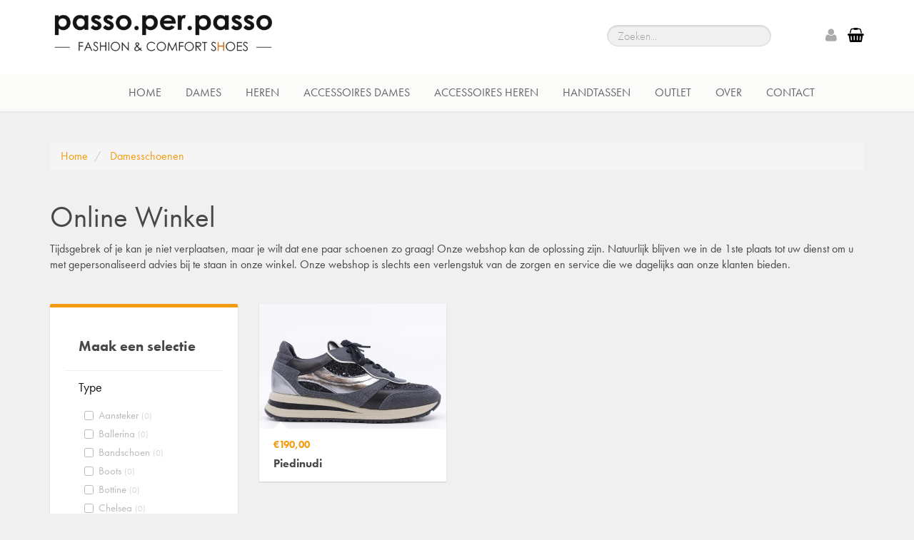

--- FILE ---
content_type: text/html; charset=utf-8
request_url: https://www.passoperpasso.be/shop/damesschoenen?materiaal=leder-acces-glitt
body_size: 14226
content:
<!DOCTYPE html>
<!--

  Powered by...
          _           _
    _ __ (_)_ __ ___ | |__  _   _
   | '_ \| | '_ ` _ \| '_ \| | | |
   | | | | | | | | | | |_) | |_| |
   |_| |_|_|_| |_| |_|_.__/ \__,_|

  Interested? Visit https://nimbu.io

--> <!--[if lt IE 7]><html lang="nl" class="no-js ie ie6"><![endif]--> <!--[if IE 7]><html lang="nl" class="no-js ie ie7"><![endif]--> <!--[if IE 8]><html lang="nl" class="no-js ie ie8"><![endif]--> <!--[if IE 9]><html lang="nl" class="no-js ie ie9"><![endif]--> <!--[if gt IE 9]><!--> <html class='not-ie no-js' lang='nl'> <!--<![endif]--> <head> <meta charset='utf-8'> <meta content='IE=edge,chrome=1' http-equiv='X-UA-Compatible'> <title>Damesschoenen • Passo Per Passo • Schoenen voor dames en heren • Haacht</title> <meta content='Passo per Passo' name='author'> <meta content='width=device-width, initial-scale=1, minimum-scale=1, maximum-scale=1' name='viewport'> <meta content='schoenen, haacht, dames schoenen, heren schoenen, Alma en Pena, Attilio Giusti Leombruni, Bear Design, Benoïte C, Berkemann, Birkenstock, Brinkmann, Brunate, Carol J, Cervone, Chie Mihara, Claire de Lune, DL sport, Ecco, Doré Doré, Floris Van Bommel, Fluchos, Gabor, Gaimo, Josef Seibel, Kanna, Lazamani, Le Babe, Lomer, Mym, Macarena Home, Nordika, Paul Green, Pertini, Peter Kaiser, Romika, Saccoo, Sebago, Semler, Sensunique, Softwaves, Solidus, Unisa, Verhulst, Viola Fonti, Vital, Vittoria Mengoni, Westland, XSA, Voltan, Yokono' name='keywords'> <meta content='Schoenen voor dames en heren, handtassen en accessoires. Comfort en mode in één zaak!' name='description'> <link href="https://cdn.nimbu.io/s/ksaglsy/favicon.ico" rel="shortcut icon" type="image/x-icon"/> <meta content='website' property='og:type'> <meta content='Passo per passo' property='og:site_name'> <!--[if lt IE 9]><link href="https://cdn.nimbu.io/s/ksaglsy/themes/l1vivud/stylesheets/ie.css?zrbhrlb" media="screen" rel="stylesheet" type="text/css"/><![endif]--> <script src="https://cdn.nimbu.io/s/ksaglsy/themes/l1vivud/javascripts/foundation/modernizr.foundation.js?zrbhrlb" type="text/javascript"></script> <link href="https://cdn.nimbu.io/s/ksaglsy/themes/l1vivud/stylesheets/master.css?zrbhrlb" media="screen" rel="stylesheet" type="text/css"/> <link href="https://cdn.nimbu.io/s/ksaglsy/themes/l1vivud/stylesheets/print.css?zrbhrlb" media="print" rel="stylesheet" type="text/css"/> <link href='//fonts.googleapis.com/css?family=Lato:300,300italic,400,400italic,700,700italic|Shadows+Into+Light' rel='stylesheet' type='text/css'> <meta name="csrf-param" content="authenticity_token"/> <meta name="csrf-token" content="9Yv5wh-Y7bC91LTE9J7FqZ4Uj68rG8pNtiRmNTkgy3tBDeuTyFL60YBGZlE2YMGyfsDwhM45_fznMnb0EjzmDQ"/> <link rel="dns-prefetch" href="https://cdn.nimbu.io"/> <link rel="dns-prefetch" href="https://static.nimbu.io"/> <meta http-equiv="x-dns-prefetch-control" content="on"/> <link rel="canonical" href="https://www.passoperpasso.be/shop/damesschoenen?materiaal=leder-acces-glitt"/> <link rel="alternate" href="https://www.passoperpasso.be/shop/damesschoenen?materiaal=leder-acces-glitt" hreflang="nl"/> <meta name="referrer" content="strict-origin-when-cross-origin"/> <script type="text/javascript" src="//use.typekit.net/bqq0qzg.js"></script> <script type="text/javascript">try{Typekit.load();}catch(e){}</script> </head> <body id='shop_collection'> <div class='page-wrapper' id='page-wrapper'> <div class='sticky-footer-wrapper'> <div id='fb-root'></div> <script>
  (function(d, s, id) {
    var js, fjs = d.getElementsByTagName(s)[0];
    if (d.getElementById(id)) return;
    js = d.createElement(s); js.id = id;
    js.src = "//connect.facebook.net/en_US/sdk.js#xfbml=1&appId=468952766561149&version=v2.0";
    fjs.parentNode.insertBefore(js, fjs);
  }(document, 'script', 'facebook-jssdk'));
</script> <div id='header'> <div class='container'> <div class='row'> <div class='col-md-8'> <a href='/' id='logo'> <img src="https://cdn.nimbu.io/s/ksaglsy/themes/l1vivud/images/logo.jpg?zrbhrlb"> </a> </div> <div class='col-md-4 no-print'> <button class='navbar-toggle collapsed' id='hamburger'> <span class='sr-only'>Toggle navigation</span> <span class='icon-bar'></span> <span class='icon-bar'></span> <span class='icon-bar'></span> </button> <a href='/cart' id='cart-link'> <i aria-hidden='true' class='fa fa-shopping-basket'></i> </a> <a href='/login' id='login-link'> <i aria-hidden='true' class='fa fa-user'></i> </a> <form action='/zoeken' class='inline-gray' id='search-form'> <input id='q' name='q' placeholder="Zoeken..." type='text'> </form> </div> </div> </div> </div> <div class='no-print' id='menu'> <div class='container'> <div class='row'> <div class='col-md-12'> <nav> <ul> <li> <a href='/'>Home</a> <ul class='submenu'> </ul> </li> <li> <a href='/shop/damesschoenen'>Dames</a> <ul class='submenu'> </ul> <div class='submenu'> <div class='megamenu'> <div class='col-md-3 with-separator text-left'> <h3>Types</h3> <ul class='selections'> <li class='selection '> <a href='/shop/damesschoenen?type=aansteker'> Aansteker <small class='counter'> (3) </small> </a> </li> <li class='selection '> <a href='/shop/damesschoenen?type=ballerina'> Ballerina <small class='counter'> (11) </small> </a> </li> <li class='selection '> <a href='/shop/damesschoenen?type=bandschoen'> Bandschoen <small class='counter'> (1) </small> </a> </li> <li class='selection '> <a href='/shop/damesschoenen?type=boots'> Boots <small class='counter'> (3) </small> </a> </li> <li class='selection '> <a href='/shop/damesschoenen?type=bottine'> Bottine <small class='counter'> (21) </small> </a> </li> <li class='selection '> <a href='/shop/damesschoenen?type=chelsea'> Chelsea <small class='counter'> (14) </small> </a> </li> <li class='selection '> <a href='/shop/damesschoenen?type=clog'> Clog <small class='counter'> (5) </small> </a> </li> <li class='selection '> <a href='/shop/damesschoenen?type=enkellaars'> Enkellaars <small class='counter'> (39) </small> </a> </li> </ul> <div class='all-selections'> <a href='/shop/damesschoenen'>Alle types »</a> </div> </div> <div class='col-md-3 with-separator text-left'> <h3>Merken</h3> <ul class='selections'> <li class='selection '> <a href='/shop/damesschoenen?vendor=academia-72'> Academia-72 <small class='counter'> (5) </small> </a> </li> <li class='selection '> <a href='/shop/damesschoenen?vendor=boax-studio'> BOAX Studio <small class='counter'> (2) </small> </a> </li> <li class='selection '> <a href='/shop/damesschoenen?vendor=bear-design'> Bear Design <small class='counter'> (1) </small> </a> </li> <li class='selection '> <a href='/shop/damesschoenen?vendor=berkemann'> Berkemann <small class='counter'> (23) </small> </a> </li> <li class='selection '> <a href='/shop/damesschoenen?vendor=birkenstock'> Birkenstock <small class='counter'> (18) </small> </a> </li> <li class='selection '> <a href='/shop/damesschoenen?vendor=brunate'> Brunate <small class='counter'> (10) </small> </a> </li> <li class='selection '> <a href='/shop/damesschoenen?vendor=cordwainer'> Cordwainer <small class='counter'> (4) </small> </a> </li> <li class='selection '> <a href='/shop/damesschoenen?vendor=dls'> DLS <small class='counter'> (37) </small> </a> </li> </ul> <div class='all-selections'> <a href='/shop/damesschoenen'>Alle merken »</a> </div> </div> <div class='col-md-3 text-left'> <h3>Kleuren</h3> <ul class='selections'> <li class='selection '> <a href='/shop/damesschoenen?kleur=antraciet'> Antraciet <small class='counter'> (6) </small> </a> </li> <li class='selection '> <a href='/shop/damesschoenen?kleur=antraciet-metalise'> Antraciet metalisé <small class='counter'> (2) </small> </a> </li> <li class='selection '> <a href='/shop/damesschoenen?kleur=aubergine'> Aubergine <small class='counter'> (1) </small> </a> </li> <li class='selection '> <a href='/shop/damesschoenen?kleur=beige'> Beige <small class='counter'> (20) </small> </a> </li> <li class='selection '> <a href='/shop/damesschoenen?kleur=beige-slash-kaki'> Beige / Kaki <small class='counter'> (1) </small> </a> </li> <li class='selection '> <a href='/shop/damesschoenen?kleur=beige-cognac'> Beige/cognac <small class='counter'> (1) </small> </a> </li> <li class='selection '> <a href='/shop/damesschoenen?kleur=bicolor'> Bicolor <small class='counter'> (19) </small> </a> </li> <li class='selection '> <a href='/shop/damesschoenen?kleur=blauw'> Blauw <small class='counter'> (42) </small> </a> </li> </ul> <div class='all-selections'> <a href='/shop/damesschoenen'>Alle materialen »</a> </div> </div> <div class='col-md-3 text-left'> <h3>Materialen</h3> <ul class='selections'> <li class='selection '> <a href='/shop/damesschoenen?materiaal=daim'> Daim <small class='counter'> (91) </small> </a> </li> <li class='selection '> <a href='/shop/damesschoenen?materiaal=daim-slash-lakleder'> Daim / Lakleder <small class='counter'> (1) </small> </a> </li> <li class='selection '> <a href='/shop/damesschoenen?materiaal=daim-slash-stof'> Daim / stof <small class='counter'> (1) </small> </a> </li> <li class='selection '> <a href='/shop/damesschoenen?materiaal=daim-slash-nubuck'> Daim/nubuck <small class='counter'> (2) </small> </a> </li> <li class='selection '> <a href='/shop/damesschoenen?materiaal=daim-pony'> Daim/pony <small class='counter'> (2) </small> </a> </li> <li class='selection '> <a href='/shop/damesschoenen?materiaal=kunststof'> Kunststof <small class='counter'> (4) </small> </a> </li> <li class='selection '> <a href='/shop/damesschoenen?materiaal=lak-slash-stof'> Lak/stof <small class='counter'> (1) </small> </a> </li> <li class='selection '> <a href='/shop/damesschoenen?materiaal=laklede-slash-daim'> Laklede/daim <small class='counter'> (1) </small> </a> </li> </ul> <div class='all-selections'> <a href='/shop/damesschoenen'>Alle materialen »</a> </div> </div> </div> </div> </li> <li> <a href='/shop/herenschoenen'>Heren</a> <ul class='submenu'> </ul> <div class='submenu'> <div class='megamenu'> <div class='col-md-3 with-separator text-left'> <h3>Types</h3> <ul class='selections'> <li class='selection '> <a href='/shop/herenschoenen?type=bottine'> Bottine <small class='counter'> (11) </small> </a> </li> <li class='selection '> <a href='/shop/herenschoenen?type=chelsea'> Chelsea <small class='counter'> (4) </small> </a> </li> <li class='selection '> <a href='/shop/herenschoenen?type=clog'> Clog <small class='counter'> (1) </small> </a> </li> <li class='selection '> <a href='/shop/herenschoenen?type=enkellaars'> Enkellaars <small class='counter'> (1) </small> </a> </li> <li class='selection '> <a href='/shop/herenschoenen?type=herenschoen'> Herenschoen <small class='counter'> (9) </small> </a> </li> <li class='selection '> <a href='/shop/herenschoenen?type=pantoffels'> Pantoffels <small class='counter'> (30) </small> </a> </li> <li class='selection '> <a href='/shop/herenschoenen?type=riem'> Riem <small class='counter'> (1) </small> </a> </li> <li class='selection '> <a href='/shop/herenschoenen?type=sandaal'> Sandaal <small class='counter'> (1) </small> </a> </li> </ul> <div class='all-selections'> <a href='/shop/herenschoenen'>Alle types »</a> </div> </div> <div class='col-md-3 with-separator text-left'> <h3>Merken</h3> <ul class='selections'> <li class='selection '> <a href='/shop/herenschoenen?vendor=academia-72'> Academia-72 <small class='counter'> (2) </small> </a> </li> <li class='selection '> <a href='/shop/herenschoenen?vendor=berkemann'> Berkemann <small class='counter'> (11) </small> </a> </li> <li class='selection '> <a href='/shop/herenschoenen?vendor=birkenstock'> Birkenstock <small class='counter'> (11) </small> </a> </li> <li class='selection '> <a href='/shop/herenschoenen?vendor=calce'> Calce <small class='counter'> (2) </small> </a> </li> <li class='selection '> <a href='/shop/herenschoenen?vendor=cordwainer'> Cordwainer <small class='counter'> (1) </small> </a> </li> <li class='selection '> <a href='/shop/herenschoenen?vendor=ecco'> Ecco <small class='counter'> (4) </small> </a> </li> <li class='selection '> <a href='/shop/herenschoenen?vendor=floris-van-bommel'> Floris Van Bommel <small class='counter'> (32) </small> </a> </li> <li class='selection '> <a href='/shop/herenschoenen?vendor=fluchos'> Fluchos <small class='counter'> (17) </small> </a> </li> </ul> <div class='all-selections'> <a href='/shop/herenschoenen'>Alle merken »</a> </div> </div> <div class='col-md-3 text-left'> <h3>Kleuren</h3> <ul class='selections'> <li class='selection '> <a href='/shop/herenschoenen?kleur=antraciet'> Antraciet <small class='counter'> (7) </small> </a> </li> <li class='selection '> <a href='/shop/herenschoenen?kleur=beige'> Beige <small class='counter'> (1) </small> </a> </li> <li class='selection '> <a href='/shop/herenschoenen?kleur=bicolor'> Bicolor <small class='counter'> (3) </small> </a> </li> <li class='selection '> <a href='/shop/herenschoenen?kleur=blauw'> Blauw <small class='counter'> (5) </small> </a> </li> <li class='selection '> <a href='/shop/herenschoenen?kleur=blauw-slash-wit'> Blauw / wit <small class='counter'> (1) </small> </a> </li> <li class='selection '> <a href='/shop/herenschoenen?kleur=bruin'> Bruin <small class='counter'> (25) </small> </a> </li> <li class='selection '> <a href='/shop/herenschoenen?kleur=camel'> Camel <small class='counter'> (1) </small> </a> </li> <li class='selection '> <a href='/shop/herenschoenen?kleur=cognac'> Cognac <small class='counter'> (10) </small> </a> </li> </ul> <div class='all-selections'> <a href='/shop/herenschoenen'>Alle materialen »</a> </div> </div> <div class='col-md-3 text-left'> <h3>Materialen</h3> <ul class='selections'> <li class='selection '> <a href='/shop/herenschoenen?materiaal=daim'> Daim <small class='counter'> (36) </small> </a> </li> <li class='selection '> <a href='/shop/herenschoenen?materiaal=daim-slash-stof'> Daim / stof <small class='counter'> (5) </small> </a> </li> <li class='selection '> <a href='/shop/herenschoenen?materiaal=daim-slash-nubuck'> Daim/nubuck <small class='counter'> (2) </small> </a> </li> <li class='selection '> <a href='/shop/herenschoenen?materiaal=kunststof'> Kunststof <small class='counter'> (2) </small> </a> </li> <li class='selection '> <a href='/shop/herenschoenen?materiaal=leder'> Leder <small class='counter'> (28) </small> </a> </li> <li class='selection '> <a href='/shop/herenschoenen?materiaal=leder-slash-nubuck'> Leder / Nubuck <small class='counter'> (1) </small> </a> </li> <li class='selection '> <a href='/shop/herenschoenen?materiaal=leder-slash-daim'> Leder/daim <small class='counter'> (10) </small> </a> </li> <li class='selection '> <a href='/shop/herenschoenen?materiaal=leder-daim-mesh'> Leder/daim/mesh <small class='counter'> (3) </small> </a> </li> </ul> <div class='all-selections'> <a href='/shop/herenschoenen'>Alle materialen »</a> </div> </div> </div> </div> </li> <li> <a href='/shop/accessoires-dames'>Accessoires Dames</a> <ul class='submenu'> </ul> <div class='submenu'> <div class='megamenu'> <div class='col-md-3 with-separator text-left'> <h3>Types</h3> <ul class='selections'> <li class='selection '> <a href='/shop/accessoires-dames?type=gsm-tasje'> GSM tasje <small class='counter'> (3) </small> </a> </li> <li class='selection '> <a href='/shop/accessoires-dames?type=geldbeugel'> Geldbeugel <small class='counter'> (1) </small> </a> </li> <li class='selection '> <a href='/shop/accessoires-dames?type=kaarthouder'> Kaarthouder <small class='counter'> (12) </small> </a> </li> <li class='selection '> <a href='/shop/accessoires-dames?type=kous'> Kous <small class='counter'> (107) </small> </a> </li> <li class='selection '> <a href='/shop/accessoires-dames?type=panty'> Panty <small class='counter'> (6) </small> </a> </li> <li class='selection '> <a href='/shop/accessoires-dames?type=paraplu'> Paraplu <small class='counter'> (45) </small> </a> </li> <li class='selection '> <a href='/shop/accessoires-dames?type=portefeuille'> Portefeuille <small class='counter'> (27) </small> </a> </li> <li class='selection '> <a href='/shop/accessoires-dames?type=portemonnee'> Portemonnee <small class='counter'> (4) </small> </a> </li> </ul> <div class='all-selections'> <a href='/shop/accessoires-dames'>Alle types »</a> </div> </div> <div class='col-md-3 with-separator text-left'> <h3>Merken</h3> <ul class='selections'> <li class='selection '> <a href='/shop/accessoires-dames?vendor=bear-design'> Bear Design <small class='counter'> (26) </small> </a> </li> <li class='selection '> <a href='/shop/accessoires-dames?vendor=bink'> Bink <small class='counter'> (1) </small> </a> </li> <li class='selection '> <a href='/shop/accessoires-dames?vendor=collonil'> Collonil <small class='counter'> (2) </small> </a> </li> <li class='selection '> <a href='/shop/accessoires-dames?vendor=dore-dore'> Doré Doré <small class='counter'> (102) </small> </a> </li> <li class='selection '> <a href='/shop/accessoires-dames?vendor=famaco'> Famaco <small class='counter'> (1) </small> </a> </li> <li class='selection '> <a href='/shop/accessoires-dames?vendor=floris-van-bommel'> Floris Van Bommel <small class='counter'> (1) </small> </a> </li> <li class='selection '> <a href='/shop/accessoires-dames?vendor=kisses-of-pearl'> Kisses of Pearl <small class='counter'> (4) </small> </a> </li> <li class='selection '> <a href='/shop/accessoires-dames?vendor=knirps'> Knirps <small class='counter'> (45) </small> </a> </li> </ul> <div class='all-selections'> <a href='/shop/accessoires-dames'>Alle merken »</a> </div> </div> <div class='col-md-3 text-left'> <h3>Kleuren</h3> <ul class='selections'> <li class='selection '> <a href='/shop/accessoires-dames?kleur=antraciet'> Antraciet <small class='counter'> (1) </small> </a> </li> <li class='selection '> <a href='/shop/accessoires-dames?kleur=beige'> Beige <small class='counter'> (6) </small> </a> </li> <li class='selection '> <a href='/shop/accessoires-dames?kleur=bicolor'> Bicolor <small class='counter'> (37) </small> </a> </li> <li class='selection '> <a href='/shop/accessoires-dames?kleur=blauw'> Blauw <small class='counter'> (12) </small> </a> </li> <li class='selection '> <a href='/shop/accessoires-dames?kleur=blauw-metalic'> Blauw metalic <small class='counter'> (1) </small> </a> </li> <li class='selection '> <a href='/shop/accessoires-dames?kleur=bordeaux'> Bordeaux <small class='counter'> (1) </small> </a> </li> <li class='selection '> <a href='/shop/accessoires-dames?kleur=bruin'> Bruin <small class='counter'> (7) </small> </a> </li> <li class='selection '> <a href='/shop/accessoires-dames?kleur=camel'> Camel <small class='counter'> (2) </small> </a> </li> </ul> <div class='all-selections'> <a href='/shop/accessoires-dames'>Alle materialen »</a> </div> </div> <div class='col-md-3 text-left'> <h3>Materialen</h3> <ul class='selections'> <li class='selection '> <a href='/shop/accessoires-dames?materiaal=daim'> Daim <small class='counter'> (1) </small> </a> </li> <li class='selection '> <a href='/shop/accessoires-dames?materiaal=kat-polyam-poly-cash'> Kat/polyam/poly/cash <small class='counter'> (2) </small> </a> </li> <li class='selection '> <a href='/shop/accessoires-dames?materiaal=katoen-slash-polyamide'> Katoen / polyamide <small class='counter'> (13) </small> </a> </li> <li class='selection '> <a href='/shop/accessoires-dames?materiaal=katoen-polyam-polyes'> Katoen/polyam/polyes <small class='counter'> (1) </small> </a> </li> <li class='selection '> <a href='/shop/accessoires-dames?materiaal=kunststof'> Kunststof <small class='counter'> (4) </small> </a> </li> <li class='selection '> <a href='/shop/accessoires-dames?materiaal=leder'> Leder <small class='counter'> (50) </small> </a> </li> <li class='selection '> <a href='/shop/accessoires-dames?materiaal=lyocell-polyam-elast'> Lyocell/Polyam/elast <small class='counter'> (3) </small> </a> </li> <li class='selection '> <a href='/shop/accessoires-dames?materiaal=nylon'> Nylon <small class='counter'> (6) </small> </a> </li> </ul> <div class='all-selections'> <a href='/shop/accessoires-dames'>Alle materialen »</a> </div> </div> </div> </div> </li> <li> <a href='/shop/accessoires-heren'>Accessoires Heren</a> <ul class='submenu'> </ul> <div class='submenu'> <div class='megamenu'> <div class='col-md-3 with-separator text-left'> <h3>Types</h3> <ul class='selections'> <li class='selection '> <a href='/shop/accessoires-heren?type=aktentas'> Aktentas <small class='counter'> (2) </small> </a> </li> <li class='selection '> <a href='/shop/accessoires-heren?type=cadeaubon'> Cadeaubon <small class='counter'> (8) </small> </a> </li> <li class='selection '> <a href='/shop/accessoires-heren?type=handtas'> Handtas <small class='counter'> (3) </small> </a> </li> <li class='selection '> <a href='/shop/accessoires-heren?type=kaarthouder'> Kaarthouder <small class='counter'> (10) </small> </a> </li> <li class='selection '> <a href='/shop/accessoires-heren?type=kleine-lederwaren'> Kleine lederwaren <small class='counter'> (13) </small> </a> </li> <li class='selection '> <a href='/shop/accessoires-heren?type=kous'> Kous <small class='counter'> (63) </small> </a> </li> <li class='selection '> <a href='/shop/accessoires-heren?type=laptop-werktas'> Laptop/werktas <small class='counter'> (5) </small> </a> </li> <li class='selection '> <a href='/shop/accessoires-heren?type=paraplu'> Paraplu <small class='counter'> (16) </small> </a> </li> </ul> <div class='all-selections'> <a href='/shop/accessoires-heren'>Alle types »</a> </div> </div> <div class='col-md-3 with-separator text-left'> <h3>Merken</h3> <ul class='selections'> <li class='selection '> <a href='/shop/accessoires-heren?vendor=bear-design'> Bear Design <small class='counter'> (33) </small> </a> </li> <li class='selection '> <a href='/shop/accessoires-heren?vendor=bink'> Bink <small class='counter'> (1) </small> </a> </li> <li class='selection '> <a href='/shop/accessoires-heren?vendor=bradbury'> Bradbury <small class='counter'> (4) </small> </a> </li> <li class='selection '> <a href='/shop/accessoires-heren?vendor=camel-active'> Camel Active <small class='counter'> (13) </small> </a> </li> <li class='selection '> <a href='/shop/accessoires-heren?vendor=collonil'> Collonil <small class='counter'> (2) </small> </a> </li> <li class='selection '> <a href='/shop/accessoires-heren?vendor=dore-dore'> Doré Doré <small class='counter'> (63) </small> </a> </li> <li class='selection '> <a href='/shop/accessoires-heren?vendor=famaco'> Famaco <small class='counter'> (1) </small> </a> </li> <li class='selection '> <a href='/shop/accessoires-heren?vendor=floris-van-bommel'> Floris Van Bommel <small class='counter'> (7) </small> </a> </li> </ul> <div class='all-selections'> <a href='/shop/accessoires-heren'>Alle merken »</a> </div> </div> <div class='col-md-3 text-left'> <h3>Kleuren</h3> <ul class='selections'> <li class='selection '> <a href='/shop/accessoires-heren?kleur=antraciet'> Antraciet <small class='counter'> (2) </small> </a> </li> <li class='selection '> <a href='/shop/accessoires-heren?kleur=beige'> Beige <small class='counter'> (2) </small> </a> </li> <li class='selection '> <a href='/shop/accessoires-heren?kleur=bicolor'> Bicolor <small class='counter'> (16) </small> </a> </li> <li class='selection '> <a href='/shop/accessoires-heren?kleur=blauw'> Blauw <small class='counter'> (10) </small> </a> </li> <li class='selection '> <a href='/shop/accessoires-heren?kleur=bruin'> Bruin <small class='counter'> (15) </small> </a> </li> <li class='selection '> <a href='/shop/accessoires-heren?kleur=cognac'> Cognac <small class='counter'> (16) </small> </a> </li> <li class='selection '> <a href='/shop/accessoires-heren?kleur=greige'> Greige <small class='counter'> (3) </small> </a> </li> <li class='selection '> <a href='/shop/accessoires-heren?kleur=grijs'> Grijs <small class='counter'> (3) </small> </a> </li> </ul> <div class='all-selections'> <a href='/shop/accessoires-heren'>Alle materialen »</a> </div> </div> <div class='col-md-3 text-left'> <h3>Materialen</h3> <ul class='selections'> <li class='selection '> <a href='/shop/accessoires-heren?materiaal=daim'> Daim <small class='counter'> (10) </small> </a> </li> <li class='selection '> <a href='/shop/accessoires-heren?materiaal=katoen-slash-polyamide'> Katoen / polyamide <small class='counter'> (28) </small> </a> </li> <li class='selection '> <a href='/shop/accessoires-heren?materiaal=kunststof'> Kunststof <small class='counter'> (2) </small> </a> </li> <li class='selection '> <a href='/shop/accessoires-heren?materiaal=leder'> Leder <small class='counter'> (50) </small> </a> </li> <li class='selection '> <a href='/shop/accessoires-heren?materiaal=papier'> Papier <small class='counter'> (8) </small> </a> </li> <li class='selection '> <a href='/shop/accessoires-heren?materiaal=schapenwol'> Schapenwol <small class='counter'> (3) </small> </a> </li> <li class='selection '> <a href='/shop/accessoires-heren?materiaal=stof'> Stof <small class='counter'> (16) </small> </a> </li> <li class='selection '> <a href='/shop/accessoires-heren?materiaal=wol-slash-polyamide'> Wol/Polyamide <small class='counter'> (29) </small> </a> </li> </ul> <div class='all-selections'> <a href='/shop/accessoires-heren'>Alle materialen »</a> </div> </div> </div> </div> </li> <li> <a href='/shop/handtassen'>Handtassen</a> <ul class='submenu'> </ul> <div class='submenu'> <div class='megamenu'> <div class='col-md-3 with-separator text-left'> <h3>Types</h3> <ul class='selections'> <li class='selection '> <a href='/shop/handtassen?type=aktentas'> Aktentas <small class='counter'> (1) </small> </a> </li> <li class='selection '> <a href='/shop/handtassen?type=gsm-tasje'> GSM tasje <small class='counter'> (2) </small> </a> </li> <li class='selection '> <a href='/shop/handtassen?type=handtas'> Handtas <small class='counter'> (140) </small> </a> </li> <li class='selection '> <a href='/shop/handtassen?type=heuptasje'> Heuptasje <small class='counter'> (3) </small> </a> </li> <li class='selection '> <a href='/shop/handtassen?type=laptop-werktas'> Laptop/werktas <small class='counter'> (4) </small> </a> </li> <li class='selection '> <a href='/shop/handtassen?type=rugzak'> Rugzak <small class='counter'> (8) </small> </a> </li> </ul> <div class='all-selections'> <a href='/shop/handtassen'>Alle types »</a> </div> </div> <div class='col-md-3 with-separator text-left'> <h3>Merken</h3> <ul class='selections'> <li class='selection '> <a href='/shop/handtassen?vendor=allan-k'> Allan K <small class='counter'> (29) </small> </a> </li> <li class='selection '> <a href='/shop/handtassen?vendor=bear-design'> Bear Design <small class='counter'> (41) </small> </a> </li> <li class='selection '> <a href='/shop/handtassen?vendor=carol-j'> Carol J. <small class='counter'> (48) </small> </a> </li> <li class='selection '> <a href='/shop/handtassen?vendor=hispanitas'> Hispanitas <small class='counter'> (3) </small> </a> </li> <li class='selection '> <a href='/shop/handtassen?vendor=kassiopea'> Kassiopea <small class='counter'> (12) </small> </a> </li> <li class='selection '> <a href='/shop/handtassen?vendor=m-brc'> M*BRC <small class='counter'> (10) </small> </a> </li> <li class='selection '> <a href='/shop/handtassen?vendor=marlon'> Marlon <small class='counter'> (1) </small> </a> </li> <li class='selection '> <a href='/shop/handtassen?vendor=ripani'> Ripani <small class='counter'> (14) </small> </a> </li> </ul> <div class='all-selections'> <a href='/shop/handtassen'>Alle merken »</a> </div> </div> <div class='col-md-3 text-left'> <h3>Kleuren</h3> <ul class='selections'> <li class='selection '> <a href='/shop/handtassen?kleur=aubergine'> Aubergine <small class='counter'> (2) </small> </a> </li> <li class='selection '> <a href='/shop/handtassen?kleur=beige'> Beige <small class='counter'> (7) </small> </a> </li> <li class='selection '> <a href='/shop/handtassen?kleur=bicolor'> Bicolor <small class='counter'> (3) </small> </a> </li> <li class='selection '> <a href='/shop/handtassen?kleur=blauw'> Blauw <small class='counter'> (8) </small> </a> </li> <li class='selection '> <a href='/shop/handtassen?kleur=bordeaux'> Bordeaux <small class='counter'> (12) </small> </a> </li> <li class='selection '> <a href='/shop/handtassen?kleur=brons'> Brons <small class='counter'> (2) </small> </a> </li> <li class='selection '> <a href='/shop/handtassen?kleur=bruin'> Bruin <small class='counter'> (28) </small> </a> </li> <li class='selection '> <a href='/shop/handtassen?kleur=camel'> Camel <small class='counter'> (2) </small> </a> </li> </ul> <div class='all-selections'> <a href='/shop/handtassen'>Alle materialen »</a> </div> </div> <div class='col-md-3 text-left'> <h3>Materialen</h3> <ul class='selections'> <li class='selection '> <a href='/shop/handtassen?materiaal=daim'> Daim <small class='counter'> (4) </small> </a> </li> <li class='selection '> <a href='/shop/handtassen?materiaal=kunststof'> Kunststof <small class='counter'> (3) </small> </a> </li> <li class='selection '> <a href='/shop/handtassen?materiaal=lakleder'> Lakleder <small class='counter'> (1) </small> </a> </li> <li class='selection '> <a href='/shop/handtassen?materiaal=leder'> Leder <small class='counter'> (129) </small> </a> </li> <li class='selection '> <a href='/shop/handtassen?materiaal=leder-slash-daim'> Leder/daim <small class='counter'> (7) </small> </a> </li> <li class='selection '> <a href='/shop/handtassen?materiaal=stof'> Stof <small class='counter'> (12) </small> </a> </li> </ul> <div class='all-selections'> <a href='/shop/handtassen'>Alle materialen »</a> </div> </div> </div> </div> </li> <li> <a href='# '>Outlet</a> <ul class='submenu'> <li> <a href='/shop/outlet-dames'>Outlet Dames</a> </li> <li> <a href='/shop/outlet-heren'>Outlet Heren</a> </li> <li> <a href='/shop/outlet-handtassen'>Outlet Handtassen</a> </li> </ul> </li> <li> <a href='/passo-per-passo'>Over</a> <ul class='submenu'> </ul> </li> <li> <a href='/contact'>Contact</a> <ul class='submenu'> </ul> </li> </ul> </nav> </div> </div> </div> </div> <nav class='no-print' id='mobilemenu'> <ul> <li class='link'> <a href='/'>Home</a> </li> <li class='link'> <a href='/shop/damesschoenen'>Dames</a> <ul> <li> <a href='/shop/damesschoenen'>Alle types</a> <ul class='selections'> <li class='selection '> <a href='/shop/damesschoenen?type=aansteker'> Aansteker <small class='counter'> (3) </small> </a> </li> <li class='selection '> <a href='/shop/damesschoenen?type=ballerina'> Ballerina <small class='counter'> (11) </small> </a> </li> <li class='selection '> <a href='/shop/damesschoenen?type=bandschoen'> Bandschoen <small class='counter'> (1) </small> </a> </li> <li class='selection '> <a href='/shop/damesschoenen?type=boots'> Boots <small class='counter'> (3) </small> </a> </li> <li class='selection '> <a href='/shop/damesschoenen?type=bottine'> Bottine <small class='counter'> (21) </small> </a> </li> <li class='selection '> <a href='/shop/damesschoenen?type=chelsea'> Chelsea <small class='counter'> (14) </small> </a> </li> <li class='selection '> <a href='/shop/damesschoenen?type=clog'> Clog <small class='counter'> (5) </small> </a> </li> <li class='selection '> <a href='/shop/damesschoenen?type=enkellaars'> Enkellaars <small class='counter'> (39) </small> </a> </li> <li class='selection '> <a href='/shop/damesschoenen?type=kaarthouder'> Kaarthouder <small class='counter'> (1) </small> </a> </li> <li class='selection '> <a href='/shop/damesschoenen?type=laars'> Laars <small class='counter'> (9) </small> </a> </li> <li class='selection '> <a href='/shop/damesschoenen?type=mocassin'> Mocassin <small class='counter'> (30) </small> </a> </li> <li class='selection '> <a href='/shop/damesschoenen?type=pantoffels'> Pantoffels <small class='counter'> (81) </small> </a> </li> <li class='selection '> <a href='/shop/damesschoenen?type=poncho'> Poncho <small class='counter'> (1) </small> </a> </li> <li class='selection '> <a href='/shop/damesschoenen?type=pump'> Pump <small class='counter'> (4) </small> </a> </li> <li class='selection '> <a href='/shop/damesschoenen?type=regenjas'> Regenjas <small class='counter'> (12) </small> </a> </li> <li class='selection '> <a href='/shop/damesschoenen?type=regenlaars'> Regenlaars <small class='counter'> (1) </small> </a> </li> <li class='selection '> <a href='/shop/damesschoenen?type=schoen'> Schoen <small class='counter'> (2) </small> </a> </li> <li class='selection '> <a href='/shop/damesschoenen?type=slipper'> Slipper <small class='counter'> (7) </small> </a> </li> <li class='selection '> <a href='/shop/damesschoenen?type=sneaker'> Sneaker <small class='counter'> (114) </small> </a> </li> <li class='selection '> <a href='/shop/damesschoenen?type=teenslipper'> Teenslipper <small class='counter'> (3) </small> </a> </li> <li class='selection '> <a href='/shop/damesschoenen?type=veterbottine-op-hak'> Veterbottine op hak <small class='counter'> (1) </small> </a> </li> <li class='selection '> <a href='/shop/damesschoenen?type=veterschoen'> Veterschoen <small class='counter'> (6) </small> </a> </li> <li class='selection '> <a href='/shop/damesschoenen?type=wandelschoen'> Wandelschoen <small class='counter'> (6) </small> </a> </li> <li class='selection '> <a href='/shop/damesschoenen?type=winterlaars'> Winterlaars <small class='counter'> (1) </small> </a> </li> <li class='selection '> <a href='/shop/damesschoenen?type=bikerboot'> bikerboot <small class='counter'> (3) </small> </a> </li> </ul> </li> <li> <a href='/shop/damesschoenen'>Alle merken</a> <ul class='selections'> <li class='selection '> <a href='/shop/damesschoenen?vendor=academia-72'> Academia-72 <small class='counter'> (5) </small> </a> </li> <li class='selection '> <a href='/shop/damesschoenen?vendor=boax-studio'> BOAX Studio <small class='counter'> (2) </small> </a> </li> <li class='selection '> <a href='/shop/damesschoenen?vendor=bear-design'> Bear Design <small class='counter'> (1) </small> </a> </li> <li class='selection '> <a href='/shop/damesschoenen?vendor=berkemann'> Berkemann <small class='counter'> (23) </small> </a> </li> <li class='selection '> <a href='/shop/damesschoenen?vendor=birkenstock'> Birkenstock <small class='counter'> (18) </small> </a> </li> <li class='selection '> <a href='/shop/damesschoenen?vendor=brunate'> Brunate <small class='counter'> (10) </small> </a> </li> <li class='selection '> <a href='/shop/damesschoenen?vendor=cordwainer'> Cordwainer <small class='counter'> (4) </small> </a> </li> <li class='selection '> <a href='/shop/damesschoenen?vendor=dls'> DLS <small class='counter'> (37) </small> </a> </li> <li class='selection '> <a href='/shop/damesschoenen?vendor=floris-van-bommel'> Floris Van Bommel <small class='counter'> (16) </small> </a> </li> <li class='selection '> <a href='/shop/damesschoenen?vendor=frau'> Frau <small class='counter'> (13) </small> </a> </li> <li class='selection '> <a href='/shop/damesschoenen?vendor=gabor'> Gabor <small class='counter'> (1) </small> </a> </li> <li class='selection '> <a href='/shop/damesschoenen?vendor=gieswein'> Gieswein <small class='counter'> (1) </small> </a> </li> <li class='selection '> <a href='/shop/damesschoenen?vendor=gola'> Gola <small class='counter'> (6) </small> </a> </li> <li class='selection '> <a href='/shop/damesschoenen?vendor=grisport'> Grisport <small class='counter'> (7) </small> </a> </li> <li class='selection '> <a href='/shop/damesschoenen?vendor=hartjes'> Hartjes <small class='counter'> (21) </small> </a> </li> <li class='selection '> <a href='/shop/damesschoenen?vendor=hispanitas'> Hispanitas <small class='counter'> (9) </small> </a> </li> <li class='selection '> <a href='/shop/damesschoenen?vendor=ilse-jacobsen'> Ilse Jacobsen <small class='counter'> (14) </small> </a> </li> <li class='selection '> <a href='/shop/damesschoenen?vendor=josef-seibel'> Josef Seibel <small class='counter'> (7) </small> </a> </li> <li class='selection '> <a href='/shop/damesschoenen?vendor=luca-grossi'> Luca Grossi <small class='counter'> (4) </small> </a> </li> <li class='selection '> <a href='/shop/damesschoenen?vendor=macarena-home'> Macarena Home <small class='counter'> (1) </small> </a> </li> <li class='selection '> <a href='/shop/damesschoenen?vendor=maripe'> Maripé <small class='counter'> (4) </small> </a> </li> <li class='selection '> <a href='/shop/damesschoenen?vendor=nordika'> Nordika <small class='counter'> (20) </small> </a> </li> <li class='selection '> <a href='/shop/damesschoenen?vendor=papillio'> Papillio <small class='counter'> (1) </small> </a> </li> <li class='selection '> <a href='/shop/damesschoenen?vendor=papillio-by-birkenstock'> Papillio by Birkenstock <small class='counter'> (2) </small> </a> </li> <li class='selection '> <a href='/shop/damesschoenen?vendor=peter-kaiser'> Peter Kaiser <small class='counter'> (2) </small> </a> </li> <li class='selection '> <a href='/shop/damesschoenen?vendor=piedinudi'> Piedinudi <small class='counter'> (6) </small> </a> </li> <li class='selection '> <a href='/shop/damesschoenen?vendor=piesanto'> Piesanto <small class='counter'> (7) </small> </a> </li> <li class='selection '> <a href='/shop/damesschoenen?vendor=semler'> Semler <small class='counter'> (33) </small> </a> </li> <li class='selection '> <a href='/shop/damesschoenen?vendor=shepherd'> Shepherd <small class='counter'> (14) </small> </a> </li> <li class='selection '> <a href='/shop/damesschoenen?vendor=solidus'> Solidus <small class='counter'> (67) </small> </a> </li> <li class='selection '> <a href='/shop/damesschoenen?vendor=waldlaufer'> Waldlaufer <small class='counter'> (5) </small> </a> </li> <li class='selection '> <a href='/shop/damesschoenen?vendor=westland-romika'> Westland/Romika <small class='counter'> (7) </small> </a> </li> <li class='selection '> <a href='/shop/damesschoenen?vendor=xsa'> XSA <small class='counter'> (11) </small> </a> </li> </ul> </li> <li> <a href='/shop/damesschoenen'>Alle kleuren</a> <ul class='selections'> <li class='selection '> <a href='/shop/damesschoenen?kleur=antraciet'> Antraciet <small class='counter'> (6) </small> </a> </li> <li class='selection '> <a href='/shop/damesschoenen?kleur=antraciet-metalise'> Antraciet metalisé <small class='counter'> (2) </small> </a> </li> <li class='selection '> <a href='/shop/damesschoenen?kleur=aubergine'> Aubergine <small class='counter'> (1) </small> </a> </li> <li class='selection '> <a href='/shop/damesschoenen?kleur=beige'> Beige <small class='counter'> (20) </small> </a> </li> <li class='selection '> <a href='/shop/damesschoenen?kleur=beige-slash-kaki'> Beige / Kaki <small class='counter'> (1) </small> </a> </li> <li class='selection '> <a href='/shop/damesschoenen?kleur=beige-cognac'> Beige/cognac <small class='counter'> (1) </small> </a> </li> <li class='selection '> <a href='/shop/damesschoenen?kleur=bicolor'> Bicolor <small class='counter'> (19) </small> </a> </li> <li class='selection '> <a href='/shop/damesschoenen?kleur=blauw'> Blauw <small class='counter'> (42) </small> </a> </li> <li class='selection '> <a href='/shop/damesschoenen?kleur=bordeaux'> Bordeaux <small class='counter'> (15) </small> </a> </li> <li class='selection '> <a href='/shop/damesschoenen?kleur=brons'> Brons <small class='counter'> (7) </small> </a> </li> <li class='selection '> <a href='/shop/damesschoenen?kleur=bruin'> Bruin <small class='counter'> (26) </small> </a> </li> <li class='selection '> <a href='/shop/damesschoenen?kleur=bruin-metalic'> Bruin metalic <small class='counter'> (1) </small> </a> </li> <li class='selection '> <a href='/shop/damesschoenen?kleur=camel'> Camel <small class='counter'> (4) </small> </a> </li> <li class='selection '> <a href='/shop/damesschoenen?kleur=champagne'> Champagne <small class='counter'> (1) </small> </a> </li> <li class='selection '> <a href='/shop/damesschoenen?kleur=cognac'> Cognac <small class='counter'> (20) </small> </a> </li> <li class='selection '> <a href='/shop/damesschoenen?kleur=creme'> Creme <small class='counter'> (1) </small> </a> </li> <li class='selection '> <a href='/shop/damesschoenen?kleur=donkerbruin'> Donkerbruin <small class='counter'> (1) </small> </a> </li> <li class='selection '> <a href='/shop/damesschoenen?kleur=fuxia'> Fuxia <small class='counter'> (5) </small> </a> </li> <li class='selection '> <a href='/shop/damesschoenen?kleur=gebroken-wit'> Gebroken wit <small class='counter'> (5) </small> </a> </li> <li class='selection '> <a href='/shop/damesschoenen?kleur=geel'> Geel <small class='counter'> (2) </small> </a> </li> <li class='selection '> <a href='/shop/damesschoenen?kleur=goud'> Goud <small class='counter'> (3) </small> </a> </li> <li class='selection '> <a href='/shop/damesschoenen?kleur=grijs'> Grijs <small class='counter'> (9) </small> </a> </li> <li class='selection '> <a href='/shop/damesschoenen?kleur=grijs-slash-blauw'> Grijs/blauw <small class='counter'> (1) </small> </a> </li> <li class='selection '> <a href='/shop/damesschoenen?kleur=groen'> Groen <small class='counter'> (10) </small> </a> </li> <li class='selection '> <a href='/shop/damesschoenen?kleur=jeans-zwart'> Jeans zwart <small class='counter'> (1) </small> </a> </li> <li class='selection '> <a href='/shop/damesschoenen?kleur=kastanje'> Kastanje <small class='counter'> (1) </small> </a> </li> <li class='selection '> <a href='/shop/damesschoenen?kleur=lichtblauw'> Lichtblauw <small class='counter'> (2) </small> </a> </li> <li class='selection '> <a href='/shop/damesschoenen?kleur=luipaard-print'> Luipaard print <small class='counter'> (3) </small> </a> </li> <li class='selection '> <a href='/shop/damesschoenen?kleur=magenta'> Magenta <small class='counter'> (2) </small> </a> </li> <li class='selection '> <a href='/shop/damesschoenen?kleur=mauve'> Mauve <small class='counter'> (1) </small> </a> </li> <li class='selection '> <a href='/shop/damesschoenen?kleur=metalic-grijs'> Metalic grijs <small class='counter'> (2) </small> </a> </li> <li class='selection '> <a href='/shop/damesschoenen?kleur=multicolor'> Multicolor <small class='counter'> (38) </small> </a> </li> <li class='selection '> <a href='/shop/damesschoenen?kleur=nude'> Nude <small class='counter'> (1) </small> </a> </li> <li class='selection '> <a href='/shop/damesschoenen?kleur=oranje'> Oranje <small class='counter'> (1) </small> </a> </li> <li class='selection '> <a href='/shop/damesschoenen?kleur=oud-roos'> Oud roos <small class='counter'> (2) </small> </a> </li> <li class='selection '> <a href='/shop/damesschoenen?kleur=paarlemoer'> Paarlemoer <small class='counter'> (2) </small> </a> </li> <li class='selection '> <a href='/shop/damesschoenen?kleur=rood'> Rood <small class='counter'> (7) </small> </a> </li> <li class='selection '> <a href='/shop/damesschoenen?kleur=roos'> Roos <small class='counter'> (2) </small> </a> </li> <li class='selection '> <a href='/shop/damesschoenen?kleur=taupe'> Taupe <small class='counter'> (18) </small> </a> </li> <li class='selection '> <a href='/shop/damesschoenen?kleur=turquoise'> Turquoise <small class='counter'> (1) </small> </a> </li> <li class='selection '> <a href='/shop/damesschoenen?kleur=verschillende-kleure'> Verschillende kleure <small class='counter'> (4) </small> </a> </li> <li class='selection '> <a href='/shop/damesschoenen?kleur=violet'> Violet <small class='counter'> (1) </small> </a> </li> <li class='selection '> <a href='/shop/damesschoenen?kleur=zand'> Zand <small class='counter'> (1) </small> </a> </li> <li class='selection '> <a href='/shop/damesschoenen?kleur=zilver'> Zilver <small class='counter'> (4) </small> </a> </li> <li class='selection '> <a href='/shop/damesschoenen?kleur=zwart'> Zwart <small class='counter'> (69) </small> </a> </li> <li class='selection '> <a href='/shop/damesschoenen?kleur=zwart-slash-goud'> Zwart / goud <small class='counter'> (1) </small> </a> </li> <li class='selection '> <a href='/shop/damesschoenen?kleur=zwart-slash-antraciet'> Zwart/antraciet <small class='counter'> (1) </small> </a> </li> <li class='selection '> <a href='/shop/damesschoenen?kleur=kaki'> kaki <small class='counter'> (8) </small> </a> </li> <li class='selection '> <a href='/shop/damesschoenen?kleur=paars'> paars <small class='counter'> (1) </small> </a> </li> <li class='selection '> <a href='/shop/damesschoenen?kleur=zwart-luipaard'> zwart/luipaard <small class='counter'> (1) </small> </a> </li> </ul> </li> <li> <a href='/shop/damesschoenen'>Alle materialen</a> <ul class='selections'> <li class='selection '> <a href='/shop/damesschoenen?materiaal=daim'> Daim <small class='counter'> (91) </small> </a> </li> <li class='selection '> <a href='/shop/damesschoenen?materiaal=daim-slash-lakleder'> Daim / Lakleder <small class='counter'> (1) </small> </a> </li> <li class='selection '> <a href='/shop/damesschoenen?materiaal=daim-slash-stof'> Daim / stof <small class='counter'> (1) </small> </a> </li> <li class='selection '> <a href='/shop/damesschoenen?materiaal=daim-slash-nubuck'> Daim/nubuck <small class='counter'> (2) </small> </a> </li> <li class='selection '> <a href='/shop/damesschoenen?materiaal=daim-pony'> Daim/pony <small class='counter'> (2) </small> </a> </li> <li class='selection '> <a href='/shop/damesschoenen?materiaal=kunststof'> Kunststof <small class='counter'> (4) </small> </a> </li> <li class='selection '> <a href='/shop/damesschoenen?materiaal=lak-slash-stof'> Lak/stof <small class='counter'> (1) </small> </a> </li> <li class='selection '> <a href='/shop/damesschoenen?materiaal=laklede-slash-daim'> Laklede/daim <small class='counter'> (1) </small> </a> </li> <li class='selection '> <a href='/shop/damesschoenen?materiaal=lakleder'> Lakleder <small class='counter'> (22) </small> </a> </li> <li class='selection '> <a href='/shop/damesschoenen?materiaal=lakleder-slash-pony'> Lakleder/pony <small class='counter'> (3) </small> </a> </li> <li class='selection '> <a href='/shop/damesschoenen?materiaal=leder'> Leder <small class='counter'> (83) </small> </a> </li> <li class='selection '> <a href='/shop/damesschoenen?materiaal=leder-slash-lakleder'> Leder / Lakleder <small class='counter'> (1) </small> </a> </li> <li class='selection '> <a href='/shop/damesschoenen?materiaal=leder-slash-nubuck'> Leder / Nubuck <small class='counter'> (5) </small> </a> </li> <li class='selection '> <a href='/shop/damesschoenen?materiaal=leder-slash-stof'> Leder / Stof <small class='counter'> (13) </small> </a> </li> <li class='selection '> <a href='/shop/damesschoenen?materiaal=leder-acces-glitt'> Leder / acces glitt <small class='counter'> (1) </small> </a> </li> <li class='selection '> <a href='/shop/damesschoenen?materiaal=leder-glitter'> Leder glitter <small class='counter'> (1) </small> </a> </li> <li class='selection '> <a href='/shop/damesschoenen?materiaal=leder-metalic'> Leder metalic <small class='counter'> (1) </small> </a> </li> <li class='selection '> <a href='/shop/damesschoenen?materiaal=leder-slash-daim'> Leder/daim <small class='counter'> (37) </small> </a> </li> <li class='selection '> <a href='/shop/damesschoenen?materiaal=leder-daim-glitter'> Leder/daim/glitter <small class='counter'> (1) </small> </a> </li> <li class='selection '> <a href='/shop/damesschoenen?materiaal=leder-daim-lakleder'> Leder/daim/lakleder <small class='counter'> (2) </small> </a> </li> <li class='selection '> <a href='/shop/damesschoenen?materiaal=leder-daim-mesh'> Leder/daim/mesh <small class='counter'> (1) </small> </a> </li> <li class='selection '> <a href='/shop/damesschoenen?materiaal=leder-daim-nubuck'> Leder/daim/nubuck <small class='counter'> (1) </small> </a> </li> <li class='selection '> <a href='/shop/damesschoenen?materiaal=leder-daim-pony'> Leder/daim/pony <small class='counter'> (1) </small> </a> </li> <li class='selection '> <a href='/shop/damesschoenen?materiaal=leder-slash-daim-slash-stof'> Leder/daim/stof <small class='counter'> (2) </small> </a> </li> <li class='selection '> <a href='/shop/damesschoenen?materiaal=leder-slash-lakleder-slash-nubuc'> Leder/lakleder/nubuc <small class='counter'> (1) </small> </a> </li> <li class='selection '> <a href='/shop/damesschoenen?materiaal=leder-mesh'> Leder/mesh <small class='counter'> (5) </small> </a> </li> <li class='selection '> <a href='/shop/damesschoenen?materiaal=leder-nubuck-stof'> Leder/nubuck/stof <small class='counter'> (2) </small> </a> </li> <li class='selection '> <a href='/shop/damesschoenen?materiaal=leder-slash-pony'> Leder/pony <small class='counter'> (2) </small> </a> </li> <li class='selection '> <a href='/shop/damesschoenen?materiaal=leder-velou-daim-nub'> Leder/velou/daim/nub <small class='counter'> (1) </small> </a> </li> <li class='selection '> <a href='/shop/damesschoenen?materiaal=nubuck'> Nubuck <small class='counter'> (20) </small> </a> </li> <li class='selection '> <a href='/shop/damesschoenen?materiaal=polyester'> Polyester <small class='counter'> (13) </small> </a> </li> <li class='selection '> <a href='/shop/damesschoenen?materiaal=stof'> Stof <small class='counter'> (48) </small> </a> </li> <li class='selection '> <a href='/shop/damesschoenen?materiaal=wol'> Wol <small class='counter'> (8) </small> </a> </li> <li class='selection '> <a href='/shop/damesschoenen?materiaal=verschillende-materi'> verschillende materi <small class='counter'> (1) </small> </a> </li> </ul> </li> </ul> </li> <li class='link'> <a href='/shop/herenschoenen'>Heren</a> <ul> <li> <a href='/shop/herenschoenen'>Alle types</a> <ul class='selections'> <li class='selection '> <a href='/shop/herenschoenen?type=bottine'> Bottine <small class='counter'> (11) </small> </a> </li> <li class='selection '> <a href='/shop/herenschoenen?type=chelsea'> Chelsea <small class='counter'> (4) </small> </a> </li> <li class='selection '> <a href='/shop/herenschoenen?type=clog'> Clog <small class='counter'> (1) </small> </a> </li> <li class='selection '> <a href='/shop/herenschoenen?type=enkellaars'> Enkellaars <small class='counter'> (1) </small> </a> </li> <li class='selection '> <a href='/shop/herenschoenen?type=herenschoen'> Herenschoen <small class='counter'> (9) </small> </a> </li> <li class='selection '> <a href='/shop/herenschoenen?type=pantoffels'> Pantoffels <small class='counter'> (30) </small> </a> </li> <li class='selection '> <a href='/shop/herenschoenen?type=riem'> Riem <small class='counter'> (1) </small> </a> </li> <li class='selection '> <a href='/shop/herenschoenen?type=sandaal'> Sandaal <small class='counter'> (1) </small> </a> </li> <li class='selection '> <a href='/shop/herenschoenen?type=schoen'> Schoen <small class='counter'> (1) </small> </a> </li> <li class='selection '> <a href='/shop/herenschoenen?type=slipper'> Slipper <small class='counter'> (6) </small> </a> </li> <li class='selection '> <a href='/shop/herenschoenen?type=sneaker'> Sneaker <small class='counter'> (49) </small> </a> </li> <li class='selection '> <a href='/shop/herenschoenen?type=wandelsandaal'> Wandelsandaal <small class='counter'> (1) </small> </a> </li> <li class='selection '> <a href='/shop/herenschoenen?type=wandelschoen'> Wandelschoen <small class='counter'> (4) </small> </a> </li> </ul> </li> <li> <a href='/shop/herenschoenen'>Alle merken</a> <ul class='selections'> <li class='selection '> <a href='/shop/herenschoenen?vendor=academia-72'> Academia-72 <small class='counter'> (2) </small> </a> </li> <li class='selection '> <a href='/shop/herenschoenen?vendor=berkemann'> Berkemann <small class='counter'> (11) </small> </a> </li> <li class='selection '> <a href='/shop/herenschoenen?vendor=birkenstock'> Birkenstock <small class='counter'> (11) </small> </a> </li> <li class='selection '> <a href='/shop/herenschoenen?vendor=calce'> Calce <small class='counter'> (2) </small> </a> </li> <li class='selection '> <a href='/shop/herenschoenen?vendor=cordwainer'> Cordwainer <small class='counter'> (1) </small> </a> </li> <li class='selection '> <a href='/shop/herenschoenen?vendor=ecco'> Ecco <small class='counter'> (4) </small> </a> </li> <li class='selection '> <a href='/shop/herenschoenen?vendor=floris-van-bommel'> Floris Van Bommel <small class='counter'> (32) </small> </a> </li> <li class='selection '> <a href='/shop/herenschoenen?vendor=fluchos'> Fluchos <small class='counter'> (17) </small> </a> </li> <li class='selection '> <a href='/shop/herenschoenen?vendor=frau'> Frau <small class='counter'> (3) </small> </a> </li> <li class='selection '> <a href='/shop/herenschoenen?vendor=gieswein'> Gieswein <small class='counter'> (2) </small> </a> </li> <li class='selection '> <a href='/shop/herenschoenen?vendor=gola'> Gola <small class='counter'> (4) </small> </a> </li> <li class='selection '> <a href='/shop/herenschoenen?vendor=grisport'> Grisport <small class='counter'> (4) </small> </a> </li> <li class='selection '> <a href='/shop/herenschoenen?vendor=josef-seibel'> Josef Seibel <small class='counter'> (1) </small> </a> </li> <li class='selection '> <a href='/shop/herenschoenen?vendor=nordika'> Nordika <small class='counter'> (7) </small> </a> </li> <li class='selection '> <a href='/shop/herenschoenen?vendor=shepherd'> Shepherd <small class='counter'> (4) </small> </a> </li> <li class='selection '> <a href='/shop/herenschoenen?vendor=solidus'> Solidus <small class='counter'> (11) </small> </a> </li> <li class='selection '> <a href='/shop/herenschoenen?vendor=westland-romika'> Westland/Romika <small class='counter'> (3) </small> </a> </li> </ul> </li> <li> <a href='/shop/herenschoenen'>Alle kleuren</a> <ul class='selections'> <li class='selection '> <a href='/shop/herenschoenen?kleur=antraciet'> Antraciet <small class='counter'> (7) </small> </a> </li> <li class='selection '> <a href='/shop/herenschoenen?kleur=beige'> Beige <small class='counter'> (1) </small> </a> </li> <li class='selection '> <a href='/shop/herenschoenen?kleur=bicolor'> Bicolor <small class='counter'> (3) </small> </a> </li> <li class='selection '> <a href='/shop/herenschoenen?kleur=blauw'> Blauw <small class='counter'> (5) </small> </a> </li> <li class='selection '> <a href='/shop/herenschoenen?kleur=blauw-slash-wit'> Blauw / wit <small class='counter'> (1) </small> </a> </li> <li class='selection '> <a href='/shop/herenschoenen?kleur=bruin'> Bruin <small class='counter'> (25) </small> </a> </li> <li class='selection '> <a href='/shop/herenschoenen?kleur=camel'> Camel <small class='counter'> (1) </small> </a> </li> <li class='selection '> <a href='/shop/herenschoenen?kleur=cognac'> Cognac <small class='counter'> (10) </small> </a> </li> <li class='selection '> <a href='/shop/herenschoenen?kleur=donkerbruin'> Donkerbruin <small class='counter'> (1) </small> </a> </li> <li class='selection '> <a href='/shop/herenschoenen?kleur=greige'> Greige <small class='counter'> (1) </small> </a> </li> <li class='selection '> <a href='/shop/herenschoenen?kleur=grijs'> Grijs <small class='counter'> (7) </small> </a> </li> <li class='selection '> <a href='/shop/herenschoenen?kleur=groen'> Groen <small class='counter'> (2) </small> </a> </li> <li class='selection '> <a href='/shop/herenschoenen?kleur=kastanje'> Kastanje <small class='counter'> (1) </small> </a> </li> <li class='selection '> <a href='/shop/herenschoenen?kleur=lichtbruin'> Lichtbruin <small class='counter'> (4) </small> </a> </li> <li class='selection '> <a href='/shop/herenschoenen?kleur=multicolor'> Multicolor <small class='counter'> (11) </small> </a> </li> <li class='selection '> <a href='/shop/herenschoenen?kleur=taupe'> Taupe <small class='counter'> (7) </small> </a> </li> <li class='selection '> <a href='/shop/herenschoenen?kleur=verschillende-kleure'> Verschillende kleure <small class='counter'> (3) </small> </a> </li> <li class='selection '> <a href='/shop/herenschoenen?kleur=wit'> Wit <small class='counter'> (1) </small> </a> </li> <li class='selection '> <a href='/shop/herenschoenen?kleur=zwart'> Zwart <small class='counter'> (20) </small> </a> </li> <li class='selection '> <a href='/shop/herenschoenen?kleur=kaki'> kaki <small class='counter'> (7) </small> </a> </li> <li class='selection '> <a href='/shop/herenschoenen?kleur=wit-slash-grijs'> wit/grijs <small class='counter'> (1) </small> </a> </li> </ul> </li> <li> <a href='/shop/herenschoenen'>Alle materialen</a> <ul class='selections'> <li class='selection '> <a href='/shop/herenschoenen?materiaal=daim'> Daim <small class='counter'> (36) </small> </a> </li> <li class='selection '> <a href='/shop/herenschoenen?materiaal=daim-slash-stof'> Daim / stof <small class='counter'> (5) </small> </a> </li> <li class='selection '> <a href='/shop/herenschoenen?materiaal=daim-slash-nubuck'> Daim/nubuck <small class='counter'> (2) </small> </a> </li> <li class='selection '> <a href='/shop/herenschoenen?materiaal=kunststof'> Kunststof <small class='counter'> (2) </small> </a> </li> <li class='selection '> <a href='/shop/herenschoenen?materiaal=leder'> Leder <small class='counter'> (28) </small> </a> </li> <li class='selection '> <a href='/shop/herenschoenen?materiaal=leder-slash-nubuck'> Leder / Nubuck <small class='counter'> (1) </small> </a> </li> <li class='selection '> <a href='/shop/herenschoenen?materiaal=leder-slash-daim'> Leder/daim <small class='counter'> (10) </small> </a> </li> <li class='selection '> <a href='/shop/herenschoenen?materiaal=leder-daim-mesh'> Leder/daim/mesh <small class='counter'> (3) </small> </a> </li> <li class='selection '> <a href='/shop/herenschoenen?materiaal=leder-slash-daim-slash-stof'> Leder/daim/stof <small class='counter'> (5) </small> </a> </li> <li class='selection '> <a href='/shop/herenschoenen?materiaal=nubuck'> Nubuck <small class='counter'> (15) </small> </a> </li> <li class='selection '> <a href='/shop/herenschoenen?materiaal=nubuck-slash-stof'> Nubuck/stof <small class='counter'> (2) </small> </a> </li> <li class='selection '> <a href='/shop/herenschoenen?materiaal=stof'> Stof <small class='counter'> (8) </small> </a> </li> <li class='selection '> <a href='/shop/herenschoenen?materiaal=wol'> Wol <small class='counter'> (2) </small> </a> </li> </ul> </li> </ul> </li> <li class='link'> <a href='/shop/accessoires-dames'>Accessoires Dames</a> <ul> <li> <a href='/shop/accessoires-dames'>Alle types</a> <ul class='selections'> <li class='selection '> <a href='/shop/accessoires-dames?type=gsm-tasje'> GSM tasje <small class='counter'> (3) </small> </a> </li> <li class='selection '> <a href='/shop/accessoires-dames?type=geldbeugel'> Geldbeugel <small class='counter'> (1) </small> </a> </li> <li class='selection '> <a href='/shop/accessoires-dames?type=kaarthouder'> Kaarthouder <small class='counter'> (12) </small> </a> </li> <li class='selection '> <a href='/shop/accessoires-dames?type=kous'> Kous <small class='counter'> (107) </small> </a> </li> <li class='selection '> <a href='/shop/accessoires-dames?type=panty'> Panty <small class='counter'> (6) </small> </a> </li> <li class='selection '> <a href='/shop/accessoires-dames?type=paraplu'> Paraplu <small class='counter'> (45) </small> </a> </li> <li class='selection '> <a href='/shop/accessoires-dames?type=portefeuille'> Portefeuille <small class='counter'> (27) </small> </a> </li> <li class='selection '> <a href='/shop/accessoires-dames?type=portemonnee'> Portemonnee <small class='counter'> (4) </small> </a> </li> <li class='selection '> <a href='/shop/accessoires-dames?type=riem'> Riem <small class='counter'> (6) </small> </a> </li> <li class='selection '> <a href='/shop/accessoires-dames?type=schoen'> Schoen <small class='counter'> (2) </small> </a> </li> <li class='selection '> <a href='/shop/accessoires-dames?type=schoudertas'> Schoudertas <small class='counter'> (2) </small> </a> </li> <li class='selection '> <a href='/shop/accessoires-dames?type=warmwaterkruik'> Warmwaterkruik <small class='counter'> (1) </small> </a> </li> </ul> </li> <li> <a href='/shop/accessoires-dames'>Alle merken</a> <ul class='selections'> <li class='selection '> <a href='/shop/accessoires-dames?vendor=bear-design'> Bear Design <small class='counter'> (26) </small> </a> </li> <li class='selection '> <a href='/shop/accessoires-dames?vendor=bink'> Bink <small class='counter'> (1) </small> </a> </li> <li class='selection '> <a href='/shop/accessoires-dames?vendor=collonil'> Collonil <small class='counter'> (2) </small> </a> </li> <li class='selection '> <a href='/shop/accessoires-dames?vendor=dore-dore'> Doré Doré <small class='counter'> (102) </small> </a> </li> <li class='selection '> <a href='/shop/accessoires-dames?vendor=famaco'> Famaco <small class='counter'> (1) </small> </a> </li> <li class='selection '> <a href='/shop/accessoires-dames?vendor=floris-van-bommel'> Floris Van Bommel <small class='counter'> (1) </small> </a> </li> <li class='selection '> <a href='/shop/accessoires-dames?vendor=kisses-of-pearl'> Kisses of Pearl <small class='counter'> (4) </small> </a> </li> <li class='selection '> <a href='/shop/accessoires-dames?vendor=knirps'> Knirps <small class='counter'> (45) </small> </a> </li> <li class='selection '> <a href='/shop/accessoires-dames?vendor=mp-denmark'> MP Denmark <small class='counter'> (11) </small> </a> </li> <li class='selection '> <a href='/shop/accessoires-dames?vendor=ripani'> Ripani <small class='counter'> (10) </small> </a> </li> <li class='selection '> <a href='/shop/accessoires-dames?vendor=shepherd'> Shepherd <small class='counter'> (3) </small> </a> </li> <li class='selection '> <a href='/shop/accessoires-dames?vendor=shoesustain'> Shoesustain <small class='counter'> (1) </small> </a> </li> <li class='selection '> <a href='/shop/accessoires-dames?vendor=yves-renard'> Yves Renard <small class='counter'> (14) </small> </a> </li> </ul> </li> <li> <a href='/shop/accessoires-dames'>Alle kleuren</a> <ul class='selections'> <li class='selection '> <a href='/shop/accessoires-dames?kleur=antraciet'> Antraciet <small class='counter'> (1) </small> </a> </li> <li class='selection '> <a href='/shop/accessoires-dames?kleur=beige'> Beige <small class='counter'> (6) </small> </a> </li> <li class='selection '> <a href='/shop/accessoires-dames?kleur=bicolor'> Bicolor <small class='counter'> (37) </small> </a> </li> <li class='selection '> <a href='/shop/accessoires-dames?kleur=blauw'> Blauw <small class='counter'> (12) </small> </a> </li> <li class='selection '> <a href='/shop/accessoires-dames?kleur=blauw-metalic'> Blauw metalic <small class='counter'> (1) </small> </a> </li> <li class='selection '> <a href='/shop/accessoires-dames?kleur=bordeaux'> Bordeaux <small class='counter'> (1) </small> </a> </li> <li class='selection '> <a href='/shop/accessoires-dames?kleur=bruin'> Bruin <small class='counter'> (7) </small> </a> </li> <li class='selection '> <a href='/shop/accessoires-dames?kleur=camel'> Camel <small class='counter'> (2) </small> </a> </li> <li class='selection '> <a href='/shop/accessoires-dames?kleur=cognac'> Cognac <small class='counter'> (10) </small> </a> </li> <li class='selection '> <a href='/shop/accessoires-dames?kleur=cognac-slash-wit'> Cognac/wit <small class='counter'> (1) </small> </a> </li> <li class='selection '> <a href='/shop/accessoires-dames?kleur=ecru'> Ecru <small class='counter'> (1) </small> </a> </li> <li class='selection '> <a href='/shop/accessoires-dames?kleur=fuxia'> Fuxia <small class='counter'> (2) </small> </a> </li> <li class='selection '> <a href='/shop/accessoires-dames?kleur=gebroken-wit'> Gebroken wit <small class='counter'> (3) </small> </a> </li> <li class='selection '> <a href='/shop/accessoires-dames?kleur=geel'> Geel <small class='counter'> (2) </small> </a> </li> <li class='selection '> <a href='/shop/accessoires-dames?kleur=goud'> Goud <small class='counter'> (1) </small> </a> </li> <li class='selection '> <a href='/shop/accessoires-dames?kleur=greige'> Greige <small class='counter'> (2) </small> </a> </li> <li class='selection '> <a href='/shop/accessoires-dames?kleur=grijs'> Grijs <small class='counter'> (6) </small> </a> </li> <li class='selection '> <a href='/shop/accessoires-dames?kleur=grijs-slash-zilver'> Grijs / zilver <small class='counter'> (1) </small> </a> </li> <li class='selection '> <a href='/shop/accessoires-dames?kleur=groen'> Groen <small class='counter'> (12) </small> </a> </li> <li class='selection '> <a href='/shop/accessoires-dames?kleur=groen-fluo'> Groen Fluo <small class='counter'> (1) </small> </a> </li> <li class='selection '> <a href='/shop/accessoires-dames?kleur=luipaard-print'> Luipaard print <small class='counter'> (2) </small> </a> </li> <li class='selection '> <a href='/shop/accessoires-dames?kleur=magenta'> Magenta <small class='counter'> (2) </small> </a> </li> <li class='selection '> <a href='/shop/accessoires-dames?kleur=mint'> Mint <small class='counter'> (2) </small> </a> </li> <li class='selection '> <a href='/shop/accessoires-dames?kleur=multicolor'> Multicolor <small class='counter'> (16) </small> </a> </li> <li class='selection '> <a href='/shop/accessoires-dames?kleur=nude'> Nude <small class='counter'> (1) </small> </a> </li> <li class='selection '> <a href='/shop/accessoires-dames?kleur=oker'> Oker <small class='counter'> (2) </small> </a> </li> <li class='selection '> <a href='/shop/accessoires-dames?kleur=oranje'> Oranje <small class='counter'> (4) </small> </a> </li> <li class='selection '> <a href='/shop/accessoires-dames?kleur=petrol-blauw'> Petrol blauw <small class='counter'> (2) </small> </a> </li> <li class='selection '> <a href='/shop/accessoires-dames?kleur=rood'> Rood <small class='counter'> (9) </small> </a> </li> <li class='selection '> <a href='/shop/accessoires-dames?kleur=roos'> Roos <small class='counter'> (2) </small> </a> </li> <li class='selection '> <a href='/shop/accessoires-dames?kleur=roos-fluo'> Roos fluo <small class='counter'> (2) </small> </a> </li> <li class='selection '> <a href='/shop/accessoires-dames?kleur=taupe'> Taupe <small class='counter'> (2) </small> </a> </li> <li class='selection '> <a href='/shop/accessoires-dames?kleur=transparant'> Transparant <small class='counter'> (2) </small> </a> </li> <li class='selection '> <a href='/shop/accessoires-dames?kleur=verschillende-kleure'> Verschillende kleure <small class='counter'> (26) </small> </a> </li> <li class='selection '> <a href='/shop/accessoires-dames?kleur=zilver'> Zilver <small class='counter'> (1) </small> </a> </li> <li class='selection '> <a href='/shop/accessoires-dames?kleur=zwart'> Zwart <small class='counter'> (27) </small> </a> </li> <li class='selection '> <a href='/shop/accessoires-dames?kleur=zwart-slash-wit'> Zwart / wit <small class='counter'> (1) </small> </a> </li> <li class='selection '> <a href='/shop/accessoires-dames?kleur=zwart-slash-zilver'> Zwart/zilver <small class='counter'> (3) </small> </a> </li> <li class='selection '> <a href='/shop/accessoires-dames?kleur=kaki'> kaki <small class='counter'> (2) </small> </a> </li> <li class='selection '> <a href='/shop/accessoires-dames?kleur=paars'> paars <small class='counter'> (2) </small> </a> </li> </ul> </li> <li> <a href='/shop/accessoires-dames'>Alle materialen</a> <ul class='selections'> <li class='selection '> <a href='/shop/accessoires-dames?materiaal=daim'> Daim <small class='counter'> (1) </small> </a> </li> <li class='selection '> <a href='/shop/accessoires-dames?materiaal=kat-polyam-poly-cash'> Kat/polyam/poly/cash <small class='counter'> (2) </small> </a> </li> <li class='selection '> <a href='/shop/accessoires-dames?materiaal=katoen-slash-polyamide'> Katoen / polyamide <small class='counter'> (13) </small> </a> </li> <li class='selection '> <a href='/shop/accessoires-dames?materiaal=katoen-polyam-polyes'> Katoen/polyam/polyes <small class='counter'> (1) </small> </a> </li> <li class='selection '> <a href='/shop/accessoires-dames?materiaal=kunststof'> Kunststof <small class='counter'> (4) </small> </a> </li> <li class='selection '> <a href='/shop/accessoires-dames?materiaal=leder'> Leder <small class='counter'> (50) </small> </a> </li> <li class='selection '> <a href='/shop/accessoires-dames?materiaal=lyocell-polyam-elast'> Lyocell/Polyam/elast <small class='counter'> (3) </small> </a> </li> <li class='selection '> <a href='/shop/accessoires-dames?materiaal=nylon'> Nylon <small class='counter'> (6) </small> </a> </li> <li class='selection '> <a href='/shop/accessoires-dames?materiaal=polyamide-slash-polyester'> Polyamide/Polyester <small class='counter'> (6) </small> </a> </li> <li class='selection '> <a href='/shop/accessoires-dames?materiaal=schapenwol'> Schapenwol <small class='counter'> (3) </small> </a> </li> <li class='selection '> <a href='/shop/accessoires-dames?materiaal=stof'> Stof <small class='counter'> (45) </small> </a> </li> <li class='selection '> <a href='/shop/accessoires-dames?materiaal=visc-slash-ang-slash-polya'> Visc/Ang/Polya <small class='counter'> (8) </small> </a> </li> <li class='selection '> <a href='/shop/accessoires-dames?materiaal=visc-slash-ang-slash-polya-slash-kat'> Visc/Ang/Polya/Kat <small class='counter'> (6) </small> </a> </li> <li class='selection '> <a href='/shop/accessoires-dames?materiaal=visc-slash-ang-slash-polya-slash-polye'> Visc/Ang/Polya/polye <small class='counter'> (1) </small> </a> </li> <li class='selection '> <a href='/shop/accessoires-dames?materiaal=visc-slash-ang-slash-wol-slash-polyami'> Visc/Ang/Wol/polyami <small class='counter'> (1) </small> </a> </li> <li class='selection '> <a href='/shop/accessoires-dames?materiaal=viscose-slash-polyamide'> Viscose/polyamide <small class='counter'> (1) </small> </a> </li> <li class='selection '> <a href='/shop/accessoires-dames?materiaal=wol-slash-polyamide'> Wol/Polyamide <small class='counter'> (21) </small> </a> </li> <li class='selection '> <a href='/shop/accessoires-dames?materiaal=wol-slash-angora-slash-polyamide'> Wol/angora/polyamide <small class='counter'> (5) </small> </a> </li> <li class='selection '> <a href='/shop/accessoires-dames?materiaal=wol-slash-katoen-slash-polyamide'> Wol/katoen/Polyamide <small class='counter'> (12) </small> </a> </li> <li class='selection '> <a href='/shop/accessoires-dames?materiaal=wol-slash-polya-slash-polyes'> Wol/polya/polyes <small class='counter'> (11) </small> </a> </li> <li class='selection '> <a href='/shop/accessoires-dames?materiaal=wol-polyam-visc-cash'> Wol/polyam/visc/cash <small class='counter'> (1) </small> </a> </li> <li class='selection '> <a href='/shop/accessoires-dames?materiaal=wol-slash-visc-slash-cachm-slash-polya'> Wol/visc/Cachm/polya <small class='counter'> (9) </small> </a> </li> <li class='selection '> <a href='/shop/accessoires-dames?materiaal=wol-slash-visc-slash-cache-slash-nyl'> Wol/visc/cache/nyl <small class='counter'> (5) </small> </a> </li> <li class='selection '> <a href='/shop/accessoires-dames?materiaal=wol-visc-cashm'> wol/visc/cashm <small class='counter'> (1) </small> </a> </li> </ul> </li> </ul> </li> <li class='link'> <a href='/shop/accessoires-heren'>Accessoires Heren</a> <ul> <li> <a href='/shop/accessoires-heren'>Alle types</a> <ul class='selections'> <li class='selection '> <a href='/shop/accessoires-heren?type=aktentas'> Aktentas <small class='counter'> (2) </small> </a> </li> <li class='selection '> <a href='/shop/accessoires-heren?type=cadeaubon'> Cadeaubon <small class='counter'> (8) </small> </a> </li> <li class='selection '> <a href='/shop/accessoires-heren?type=handtas'> Handtas <small class='counter'> (3) </small> </a> </li> <li class='selection '> <a href='/shop/accessoires-heren?type=kaarthouder'> Kaarthouder <small class='counter'> (10) </small> </a> </li> <li class='selection '> <a href='/shop/accessoires-heren?type=kleine-lederwaren'> Kleine lederwaren <small class='counter'> (13) </small> </a> </li> <li class='selection '> <a href='/shop/accessoires-heren?type=kous'> Kous <small class='counter'> (63) </small> </a> </li> <li class='selection '> <a href='/shop/accessoires-heren?type=laptop-werktas'> Laptop/werktas <small class='counter'> (5) </small> </a> </li> <li class='selection '> <a href='/shop/accessoires-heren?type=paraplu'> Paraplu <small class='counter'> (16) </small> </a> </li> <li class='selection '> <a href='/shop/accessoires-heren?type=portefeuille'> Portefeuille <small class='counter'> (12) </small> </a> </li> <li class='selection '> <a href='/shop/accessoires-heren?type=portemonnee'> Portemonnee <small class='counter'> (1) </small> </a> </li> <li class='selection '> <a href='/shop/accessoires-heren?type=riem'> Riem <small class='counter'> (11) </small> </a> </li> <li class='selection '> <a href='/shop/accessoires-heren?type=rugzak'> Rugzak <small class='counter'> (3) </small> </a> </li> <li class='selection '> <a href='/shop/accessoires-heren?type=schoen'> Schoen <small class='counter'> (2) </small> </a> </li> <li class='selection '> <a href='/shop/accessoires-heren?type=schoudertas'> Schoudertas <small class='counter'> (2) </small> </a> </li> <li class='selection '> <a href='/shop/accessoires-heren?type=warmwaterkruik'> Warmwaterkruik <small class='counter'> (1) </small> </a> </li> </ul> </li> <li> <a href='/shop/accessoires-heren'>Alle merken</a> <ul class='selections'> <li class='selection '> <a href='/shop/accessoires-heren?vendor=bear-design'> Bear Design <small class='counter'> (33) </small> </a> </li> <li class='selection '> <a href='/shop/accessoires-heren?vendor=bink'> Bink <small class='counter'> (1) </small> </a> </li> <li class='selection '> <a href='/shop/accessoires-heren?vendor=bradbury'> Bradbury <small class='counter'> (4) </small> </a> </li> <li class='selection '> <a href='/shop/accessoires-heren?vendor=camel-active'> Camel Active <small class='counter'> (13) </small> </a> </li> <li class='selection '> <a href='/shop/accessoires-heren?vendor=collonil'> Collonil <small class='counter'> (2) </small> </a> </li> <li class='selection '> <a href='/shop/accessoires-heren?vendor=dore-dore'> Doré Doré <small class='counter'> (63) </small> </a> </li> <li class='selection '> <a href='/shop/accessoires-heren?vendor=famaco'> Famaco <small class='counter'> (1) </small> </a> </li> <li class='selection '> <a href='/shop/accessoires-heren?vendor=floris-van-bommel'> Floris Van Bommel <small class='counter'> (7) </small> </a> </li> <li class='selection '> <a href='/shop/accessoires-heren?vendor=gola'> Gola <small class='counter'> (2) </small> </a> </li> <li class='selection '> <a href='/shop/accessoires-heren?vendor=knirps'> Knirps <small class='counter'> (16) </small> </a> </li> <li class='selection '> <a href='/shop/accessoires-heren?vendor=saccoo'> Saccoo <small class='counter'> (3) </small> </a> </li> <li class='selection '> <a href='/shop/accessoires-heren?vendor=shepherd'> Shepherd <small class='counter'> (3) </small> </a> </li> <li class='selection '> <a href='/shop/accessoires-heren?vendor=shoesustain'> Shoesustain <small class='counter'> (1) </small> </a> </li> <li class='selection '> <a href='/shop/accessoires-heren?vendor=passo-per-passo'> passo.per.passo. <small class='counter'> (8) </small> </a> </li> </ul> </li> <li> <a href='/shop/accessoires-heren'>Alle kleuren</a> <ul class='selections'> <li class='selection '> <a href='/shop/accessoires-heren?kleur=antraciet'> Antraciet <small class='counter'> (2) </small> </a> </li> <li class='selection '> <a href='/shop/accessoires-heren?kleur=beige'> Beige <small class='counter'> (2) </small> </a> </li> <li class='selection '> <a href='/shop/accessoires-heren?kleur=bicolor'> Bicolor <small class='counter'> (16) </small> </a> </li> <li class='selection '> <a href='/shop/accessoires-heren?kleur=blauw'> Blauw <small class='counter'> (10) </small> </a> </li> <li class='selection '> <a href='/shop/accessoires-heren?kleur=bruin'> Bruin <small class='counter'> (15) </small> </a> </li> <li class='selection '> <a href='/shop/accessoires-heren?kleur=cognac'> Cognac <small class='counter'> (16) </small> </a> </li> <li class='selection '> <a href='/shop/accessoires-heren?kleur=greige'> Greige <small class='counter'> (3) </small> </a> </li> <li class='selection '> <a href='/shop/accessoires-heren?kleur=grijs'> Grijs <small class='counter'> (3) </small> </a> </li> <li class='selection '> <a href='/shop/accessoires-heren?kleur=groen'> Groen <small class='counter'> (1) </small> </a> </li> <li class='selection '> <a href='/shop/accessoires-heren?kleur=lichtblauw'> Lichtblauw <small class='counter'> (1) </small> </a> </li> <li class='selection '> <a href='/shop/accessoires-heren?kleur=lichtbruin'> Lichtbruin <small class='counter'> (1) </small> </a> </li> <li class='selection '> <a href='/shop/accessoires-heren?kleur=middenbruin'> Middenbruin <small class='counter'> (1) </small> </a> </li> <li class='selection '> <a href='/shop/accessoires-heren?kleur=multicolor'> Multicolor <small class='counter'> (17) </small> </a> </li> <li class='selection '> <a href='/shop/accessoires-heren?kleur=oker'> Oker <small class='counter'> (1) </small> </a> </li> <li class='selection '> <a href='/shop/accessoires-heren?kleur=rood'> Rood <small class='counter'> (2) </small> </a> </li> <li class='selection '> <a href='/shop/accessoires-heren?kleur=roos-fluo'> Roos fluo <small class='counter'> (1) </small> </a> </li> <li class='selection '> <a href='/shop/accessoires-heren?kleur=taupe'> Taupe <small class='counter'> (1) </small> </a> </li> <li class='selection '> <a href='/shop/accessoires-heren?kleur=transparant'> Transparant <small class='counter'> (2) </small> </a> </li> <li class='selection '> <a href='/shop/accessoires-heren?kleur=verschillende-kleure'> Verschillende kleure <small class='counter'> (26) </small> </a> </li> <li class='selection '> <a href='/shop/accessoires-heren?kleur=zwart'> Zwart <small class='counter'> (23) </small> </a> </li> <li class='selection '> <a href='/shop/accessoires-heren?kleur=zwart-slash-grijs'> Zwart / grijs <small class='counter'> (2) </small> </a> </li> <li class='selection '> <a href='/shop/accessoires-heren?kleur=bruin-slash-kaki'> bruin/kaki <small class='counter'> (1) </small> </a> </li> </ul> </li> <li> <a href='/shop/accessoires-heren'>Alle materialen</a> <ul class='selections'> <li class='selection '> <a href='/shop/accessoires-heren?materiaal=daim'> Daim <small class='counter'> (10) </small> </a> </li> <li class='selection '> <a href='/shop/accessoires-heren?materiaal=katoen-slash-polyamide'> Katoen / polyamide <small class='counter'> (28) </small> </a> </li> <li class='selection '> <a href='/shop/accessoires-heren?materiaal=kunststof'> Kunststof <small class='counter'> (2) </small> </a> </li> <li class='selection '> <a href='/shop/accessoires-heren?materiaal=leder'> Leder <small class='counter'> (50) </small> </a> </li> <li class='selection '> <a href='/shop/accessoires-heren?materiaal=papier'> Papier <small class='counter'> (8) </small> </a> </li> <li class='selection '> <a href='/shop/accessoires-heren?materiaal=schapenwol'> Schapenwol <small class='counter'> (3) </small> </a> </li> <li class='selection '> <a href='/shop/accessoires-heren?materiaal=stof'> Stof <small class='counter'> (16) </small> </a> </li> <li class='selection '> <a href='/shop/accessoires-heren?materiaal=wol-slash-polyamide'> Wol/Polyamide <small class='counter'> (29) </small> </a> </li> <li class='selection '> <a href='/shop/accessoires-heren?materiaal=wol-slash-katoen-slash-polyamide'> Wol/katoen/Polyamide <small class='counter'> (3) </small> </a> </li> <li class='selection '> <a href='/shop/accessoires-heren?materiaal=wol-slash-visc-slash-cachm-slash-polya'> Wol/visc/Cachm/polya <small class='counter'> (3) </small> </a> </li> </ul> </li> </ul> </li> <li class='link'> <a href='/shop/handtassen'>Handtassen</a> <ul> <li> <a href='/shop/handtassen'>Alle types</a> <ul class='selections'> <li class='selection '> <a href='/shop/handtassen?type=aktentas'> Aktentas <small class='counter'> (1) </small> </a> </li> <li class='selection '> <a href='/shop/handtassen?type=gsm-tasje'> GSM tasje <small class='counter'> (2) </small> </a> </li> <li class='selection '> <a href='/shop/handtassen?type=handtas'> Handtas <small class='counter'> (140) </small> </a> </li> <li class='selection '> <a href='/shop/handtassen?type=heuptasje'> Heuptasje <small class='counter'> (3) </small> </a> </li> <li class='selection '> <a href='/shop/handtassen?type=laptop-werktas'> Laptop/werktas <small class='counter'> (4) </small> </a> </li> <li class='selection '> <a href='/shop/handtassen?type=rugzak'> Rugzak <small class='counter'> (8) </small> </a> </li> </ul> </li> <li> <a href='/shop/handtassen'>Alle merken</a> <ul class='selections'> <li class='selection '> <a href='/shop/handtassen?vendor=allan-k'> Allan K <small class='counter'> (29) </small> </a> </li> <li class='selection '> <a href='/shop/handtassen?vendor=bear-design'> Bear Design <small class='counter'> (41) </small> </a> </li> <li class='selection '> <a href='/shop/handtassen?vendor=carol-j'> Carol J. <small class='counter'> (48) </small> </a> </li> <li class='selection '> <a href='/shop/handtassen?vendor=hispanitas'> Hispanitas <small class='counter'> (3) </small> </a> </li> <li class='selection '> <a href='/shop/handtassen?vendor=kassiopea'> Kassiopea <small class='counter'> (12) </small> </a> </li> <li class='selection '> <a href='/shop/handtassen?vendor=m-brc'> M*BRC <small class='counter'> (10) </small> </a> </li> <li class='selection '> <a href='/shop/handtassen?vendor=marlon'> Marlon <small class='counter'> (1) </small> </a> </li> <li class='selection '> <a href='/shop/handtassen?vendor=ripani'> Ripani <small class='counter'> (14) </small> </a> </li> </ul> </li> <li> <a href='/shop/handtassen'>Alle kleuren</a> <ul class='selections'> <li class='selection '> <a href='/shop/handtassen?kleur=aubergine'> Aubergine <small class='counter'> (2) </small> </a> </li> <li class='selection '> <a href='/shop/handtassen?kleur=beige'> Beige <small class='counter'> (7) </small> </a> </li> <li class='selection '> <a href='/shop/handtassen?kleur=bicolor'> Bicolor <small class='counter'> (3) </small> </a> </li> <li class='selection '> <a href='/shop/handtassen?kleur=blauw'> Blauw <small class='counter'> (8) </small> </a> </li> <li class='selection '> <a href='/shop/handtassen?kleur=bordeaux'> Bordeaux <small class='counter'> (12) </small> </a> </li> <li class='selection '> <a href='/shop/handtassen?kleur=brons'> Brons <small class='counter'> (2) </small> </a> </li> <li class='selection '> <a href='/shop/handtassen?kleur=bruin'> Bruin <small class='counter'> (28) </small> </a> </li> <li class='selection '> <a href='/shop/handtassen?kleur=camel'> Camel <small class='counter'> (2) </small> </a> </li> <li class='selection '> <a href='/shop/handtassen?kleur=camel-cognac'> Camel/cognac <small class='counter'> (3) </small> </a> </li> <li class='selection '> <a href='/shop/handtassen?kleur=cognac'> Cognac <small class='counter'> (24) </small> </a> </li> <li class='selection '> <a href='/shop/handtassen?kleur=cognac-slash-bruin'> Cognac / bruin <small class='counter'> (2) </small> </a> </li> <li class='selection '> <a href='/shop/handtassen?kleur=ecru'> Ecru <small class='counter'> (1) </small> </a> </li> <li class='selection '> <a href='/shop/handtassen?kleur=goud'> Goud <small class='counter'> (2) </small> </a> </li> <li class='selection '> <a href='/shop/handtassen?kleur=groen'> Groen <small class='counter'> (8) </small> </a> </li> <li class='selection '> <a href='/shop/handtassen?kleur=ivoor'> Ivoor <small class='counter'> (3) </small> </a> </li> <li class='selection '> <a href='/shop/handtassen?kleur=koraal'> Koraal <small class='counter'> (1) </small> </a> </li> <li class='selection '> <a href='/shop/handtassen?kleur=luipaard-print'> Luipaard print <small class='counter'> (1) </small> </a> </li> <li class='selection '> <a href='/shop/handtassen?kleur=multicolor'> Multicolor <small class='counter'> (7) </small> </a> </li> <li class='selection '> <a href='/shop/handtassen?kleur=oranje'> Oranje <small class='counter'> (5) </small> </a> </li> <li class='selection '> <a href='/shop/handtassen?kleur=rood'> Rood <small class='counter'> (3) </small> </a> </li> <li class='selection '> <a href='/shop/handtassen?kleur=taupe'> Taupe <small class='counter'> (3) </small> </a> </li> <li class='selection '> <a href='/shop/handtassen?kleur=turquoise'> Turquoise <small class='counter'> (1) </small> </a> </li> <li class='selection '> <a href='/shop/handtassen?kleur=zwart'> Zwart <small class='counter'> (30) </small> </a> </li> </ul> </li> <li> <a href='/shop/handtassen'>Alle materialen</a> <ul class='selections'> <li class='selection '> <a href='/shop/handtassen?materiaal=daim'> Daim <small class='counter'> (4) </small> </a> </li> <li class='selection '> <a href='/shop/handtassen?materiaal=kunststof'> Kunststof <small class='counter'> (3) </small> </a> </li> <li class='selection '> <a href='/shop/handtassen?materiaal=lakleder'> Lakleder <small class='counter'> (1) </small> </a> </li> <li class='selection '> <a href='/shop/handtassen?materiaal=leder'> Leder <small class='counter'> (129) </small> </a> </li> <li class='selection '> <a href='/shop/handtassen?materiaal=leder-slash-daim'> Leder/daim <small class='counter'> (7) </small> </a> </li> <li class='selection '> <a href='/shop/handtassen?materiaal=stof'> Stof <small class='counter'> (12) </small> </a> </li> </ul> </li> </ul> </li> <li class='link'> <a href='# '>Outlet</a> </li> <li class='link'> <a href='/passo-per-passo'>Over</a> </li> <li class='link'> <a href='/contact'>Contact</a> </li> </ul> </nav> <div id='content'> <section class='page-header page-header-color page-header-primary'> <div class='container'> <div class='row hidden-xs'> <div class='col-md-12'> <ul class='breadcrumb'> <li itemscope='' itemtype='http://data-vocabulary.org/Breadcrumb'> <a href='/' itemprop='url'> <span itemprop='title'>Home</span> </a> </li> <li class='current' itemscope='' itemtype='http://data-vocabulary.org/Breadcrumb'> <a href='' itemprop='url'> <span itemprop='title'>Damesschoenen</span> </a> </li> </ul> </div> </div> <div class='row'> <div class='col-md-12'> <h1> Online Winkel </h1> <p>Tijdsgebrek of je kan je niet verplaatsen, maar je wilt dat ene paar schoenen zo graag! Onze webshop kan de oplossing zijn. Natuurlijk blijven we in de 1ste plaats tot uw dienst om u met gepersonaliseerd advies bij te staan in onze winkel. Onze webshop is slechts een verlengstuk van de zorgen en service die we dagelijks aan onze klanten bieden.</p> </div> </div> </div> </section> <div class='container shop sticky-container'> <div class='row'> <div class='col-md-9 col-md-push-3'> <div class='row product-list isotope-container'> <div class='col-lg-4 col-md-4 col-sm-6 col-xs-12' data-aos-delay='0' data-aos='fade-up'> <a class='product-box' data-mh='damesschoenen' href='/products/sneaker-zwart-grijs-zilver-13536?materiaal=leder-acces-glitt'> <div class='image'> <img class='first' src="https://cdn.nimbu.io/s/ksaglsy/products/x7rgo14/images/1721828675177/foto_0_1721828674.jpg?filter=w_500%2Ch_333%2Cc_fill"> <img class='second' src="https://cdn.nimbu.io/s/ksaglsy/products/x7rgo14/images/1721828677375/foto_7_1721828674.jpg?filter=w_500%2Ch_333%2Cc_fill"> </div> <div class='title'> <div class='prices'> <span>€190,00</span> </div> <h3>Piedinudi</h3> </div> </a> </div> <div class='product-loader'> <i class='fa fa-spinner fa-pulse'></i> </div> </div> <div class='row paginate text-center'> </div> </div> <div class='col-md-3 col-md-pull-9 sidebar' data-aos-delay='0' data-aos-duration='1000' data-aos='fade-right'> <div class='box'> <div class='heading heading-border heading-bottom-border sidebar-heading'> <h4>Maak een selectie</h4> </div> <div class='panel-group without-bg without-borders' id='accordion'> <div class='panel'> <div class='panel-title box-title'> <a class='accordion-toggle' data-parent='#accordion' data-toggle='collapse' href='#shoe_type'> Type </a> </div> <div class="accordion-body collapse in" id='shoe_type'> <ul class='selections'> <li class='selection selection-zero'> <span class='checkbox'> <input data-slug='aansteker' data-variable='type' type='checkbox'> </span> <span class='name'> Aansteker <small class='counter'> (0) </small> </span> </li> <li class='selection selection-zero'> <span class='checkbox'> <input data-slug='ballerina' data-variable='type' type='checkbox'> </span> <span class='name'> Ballerina <small class='counter'> (0) </small> </span> </li> <li class='selection selection-zero'> <span class='checkbox'> <input data-slug='bandschoen' data-variable='type' type='checkbox'> </span> <span class='name'> Bandschoen <small class='counter'> (0) </small> </span> </li> <li class='selection selection-zero'> <span class='checkbox'> <input data-slug='boots' data-variable='type' type='checkbox'> </span> <span class='name'> Boots <small class='counter'> (0) </small> </span> </li> <li class='selection selection-zero'> <span class='checkbox'> <input data-slug='bottine' data-variable='type' type='checkbox'> </span> <span class='name'> Bottine <small class='counter'> (0) </small> </span> </li> <li class='selection selection-zero'> <span class='checkbox'> <input data-slug='chelsea' data-variable='type' type='checkbox'> </span> <span class='name'> Chelsea <small class='counter'> (0) </small> </span> </li> <li class='selection selection-zero'> <span class='checkbox'> <input data-slug='clog' data-variable='type' type='checkbox'> </span> <span class='name'> Clog <small class='counter'> (0) </small> </span> </li> <li class='selection selection-zero'> <span class='checkbox'> <input data-slug='enkellaars' data-variable='type' type='checkbox'> </span> <span class='name'> Enkellaars <small class='counter'> (0) </small> </span> </li> <li class='selection selection-zero'> <span class='checkbox'> <input data-slug='kaarthouder' data-variable='type' type='checkbox'> </span> <span class='name'> Kaarthouder <small class='counter'> (0) </small> </span> </li> <li class='selection selection-zero'> <span class='checkbox'> <input data-slug='laars' data-variable='type' type='checkbox'> </span> <span class='name'> Laars <small class='counter'> (0) </small> </span> </li> <li class='selection selection-zero'> <span class='checkbox'> <input data-slug='mocassin' data-variable='type' type='checkbox'> </span> <span class='name'> Mocassin <small class='counter'> (0) </small> </span> </li> <li class='selection selection-zero'> <span class='checkbox'> <input data-slug='pantoffels' data-variable='type' type='checkbox'> </span> <span class='name'> Pantoffels <small class='counter'> (0) </small> </span> </li> <li class='selection selection-zero'> <span class='checkbox'> <input data-slug='poncho' data-variable='type' type='checkbox'> </span> <span class='name'> Poncho <small class='counter'> (0) </small> </span> </li> <li class='selection selection-zero'> <span class='checkbox'> <input data-slug='pump' data-variable='type' type='checkbox'> </span> <span class='name'> Pump <small class='counter'> (0) </small> </span> </li> <li class='selection selection-zero'> <span class='checkbox'> <input data-slug='regenjas' data-variable='type' type='checkbox'> </span> <span class='name'> Regenjas <small class='counter'> (0) </small> </span> </li> <li class='selection selection-zero'> <span class='checkbox'> <input data-slug='regenlaars' data-variable='type' type='checkbox'> </span> <span class='name'> Regenlaars <small class='counter'> (0) </small> </span> </li> <li class='selection selection-zero'> <span class='checkbox'> <input data-slug='schoen' data-variable='type' type='checkbox'> </span> <span class='name'> Schoen <small class='counter'> (0) </small> </span> </li> <li class='selection selection-zero'> <span class='checkbox'> <input data-slug='slipper' data-variable='type' type='checkbox'> </span> <span class='name'> Slipper <small class='counter'> (0) </small> </span> </li> <li class='selection '> <span class='checkbox'> <input data-slug='sneaker' data-variable='type' type='checkbox'> </span> <span class='name'> Sneaker <small class='counter'> (1) </small> </span> </li> <li class='selection selection-zero'> <span class='checkbox'> <input data-slug='teenslipper' data-variable='type' type='checkbox'> </span> <span class='name'> Teenslipper <small class='counter'> (0) </small> </span> </li> <li class='selection selection-zero'> <span class='checkbox'> <input data-slug='veterbottine-op-hak' data-variable='type' type='checkbox'> </span> <span class='name'> Veterbottine op hak <small class='counter'> (0) </small> </span> </li> <li class='selection selection-zero'> <span class='checkbox'> <input data-slug='veterschoen' data-variable='type' type='checkbox'> </span> <span class='name'> Veterschoen <small class='counter'> (0) </small> </span> </li> <li class='selection selection-zero'> <span class='checkbox'> <input data-slug='wandelschoen' data-variable='type' type='checkbox'> </span> <span class='name'> Wandelschoen <small class='counter'> (0) </small> </span> </li> <li class='selection selection-zero'> <span class='checkbox'> <input data-slug='winterlaars' data-variable='type' type='checkbox'> </span> <span class='name'> Winterlaars <small class='counter'> (0) </small> </span> </li> <li class='selection selection-zero'> <span class='checkbox'> <input data-slug='bikerboot' data-variable='type' type='checkbox'> </span> <span class='name'> bikerboot <small class='counter'> (0) </small> </span> </li> </ul> </div> </div> <div class='panel panel-default'> <div class='panel-title box-title'> <a class='accordion-toggle' data-parent='#accordion' data-toggle='collapse' href='#shoe_vendor'> Merk </a> </div> <div class="accordion-body collapse " id='shoe_vendor'> <ul class='selections'> <li class='selection selection-zero'> <span class='checkbox'> <input data-slug='academia-72' data-variable='vendor' type='checkbox'> </span> <span class='name'> Academia-72 <small class='counter'> (0) </small> </span> </li> <li class='selection selection-zero'> <span class='checkbox'> <input data-slug='boax-studio' data-variable='vendor' type='checkbox'> </span> <span class='name'> BOAX Studio <small class='counter'> (0) </small> </span> </li> <li class='selection selection-zero'> <span class='checkbox'> <input data-slug='bear-design' data-variable='vendor' type='checkbox'> </span> <span class='name'> Bear Design <small class='counter'> (0) </small> </span> </li> <li class='selection selection-zero'> <span class='checkbox'> <input data-slug='berkemann' data-variable='vendor' type='checkbox'> </span> <span class='name'> Berkemann <small class='counter'> (0) </small> </span> </li> <li class='selection selection-zero'> <span class='checkbox'> <input data-slug='birkenstock' data-variable='vendor' type='checkbox'> </span> <span class='name'> Birkenstock <small class='counter'> (0) </small> </span> </li> <li class='selection selection-zero'> <span class='checkbox'> <input data-slug='brunate' data-variable='vendor' type='checkbox'> </span> <span class='name'> Brunate <small class='counter'> (0) </small> </span> </li> <li class='selection selection-zero'> <span class='checkbox'> <input data-slug='cordwainer' data-variable='vendor' type='checkbox'> </span> <span class='name'> Cordwainer <small class='counter'> (0) </small> </span> </li> <li class='selection selection-zero'> <span class='checkbox'> <input data-slug='dls' data-variable='vendor' type='checkbox'> </span> <span class='name'> DLS <small class='counter'> (0) </small> </span> </li> <li class='selection selection-zero'> <span class='checkbox'> <input data-slug='floris-van-bommel' data-variable='vendor' type='checkbox'> </span> <span class='name'> Floris Van Bommel <small class='counter'> (0) </small> </span> </li> <li class='selection selection-zero'> <span class='checkbox'> <input data-slug='frau' data-variable='vendor' type='checkbox'> </span> <span class='name'> Frau <small class='counter'> (0) </small> </span> </li> <li class='selection selection-zero'> <span class='checkbox'> <input data-slug='gabor' data-variable='vendor' type='checkbox'> </span> <span class='name'> Gabor <small class='counter'> (0) </small> </span> </li> <li class='selection selection-zero'> <span class='checkbox'> <input data-slug='gieswein' data-variable='vendor' type='checkbox'> </span> <span class='name'> Gieswein <small class='counter'> (0) </small> </span> </li> <li class='selection selection-zero'> <span class='checkbox'> <input data-slug='gola' data-variable='vendor' type='checkbox'> </span> <span class='name'> Gola <small class='counter'> (0) </small> </span> </li> <li class='selection selection-zero'> <span class='checkbox'> <input data-slug='grisport' data-variable='vendor' type='checkbox'> </span> <span class='name'> Grisport <small class='counter'> (0) </small> </span> </li> <li class='selection selection-zero'> <span class='checkbox'> <input data-slug='hartjes' data-variable='vendor' type='checkbox'> </span> <span class='name'> Hartjes <small class='counter'> (0) </small> </span> </li> <li class='selection selection-zero'> <span class='checkbox'> <input data-slug='hispanitas' data-variable='vendor' type='checkbox'> </span> <span class='name'> Hispanitas <small class='counter'> (0) </small> </span> </li> <li class='selection selection-zero'> <span class='checkbox'> <input data-slug='ilse-jacobsen' data-variable='vendor' type='checkbox'> </span> <span class='name'> Ilse Jacobsen <small class='counter'> (0) </small> </span> </li> <li class='selection selection-zero'> <span class='checkbox'> <input data-slug='josef-seibel' data-variable='vendor' type='checkbox'> </span> <span class='name'> Josef Seibel <small class='counter'> (0) </small> </span> </li> <li class='selection selection-zero'> <span class='checkbox'> <input data-slug='luca-grossi' data-variable='vendor' type='checkbox'> </span> <span class='name'> Luca Grossi <small class='counter'> (0) </small> </span> </li> <li class='selection selection-zero'> <span class='checkbox'> <input data-slug='macarena-home' data-variable='vendor' type='checkbox'> </span> <span class='name'> Macarena Home <small class='counter'> (0) </small> </span> </li> <li class='selection selection-zero'> <span class='checkbox'> <input data-slug='maripe' data-variable='vendor' type='checkbox'> </span> <span class='name'> Maripé <small class='counter'> (0) </small> </span> </li> <li class='selection selection-zero'> <span class='checkbox'> <input data-slug='nordika' data-variable='vendor' type='checkbox'> </span> <span class='name'> Nordika <small class='counter'> (0) </small> </span> </li> <li class='selection selection-zero'> <span class='checkbox'> <input data-slug='papillio' data-variable='vendor' type='checkbox'> </span> <span class='name'> Papillio <small class='counter'> (0) </small> </span> </li> <li class='selection selection-zero'> <span class='checkbox'> <input data-slug='papillio-by-birkenstock' data-variable='vendor' type='checkbox'> </span> <span class='name'> Papillio by Birkenstock <small class='counter'> (0) </small> </span> </li> <li class='selection selection-zero'> <span class='checkbox'> <input data-slug='peter-kaiser' data-variable='vendor' type='checkbox'> </span> <span class='name'> Peter Kaiser <small class='counter'> (0) </small> </span> </li> <li class='selection '> <span class='checkbox'> <input data-slug='piedinudi' data-variable='vendor' type='checkbox'> </span> <span class='name'> Piedinudi <small class='counter'> (1) </small> </span> </li> <li class='selection selection-zero'> <span class='checkbox'> <input data-slug='piesanto' data-variable='vendor' type='checkbox'> </span> <span class='name'> Piesanto <small class='counter'> (0) </small> </span> </li> <li class='selection selection-zero'> <span class='checkbox'> <input data-slug='semler' data-variable='vendor' type='checkbox'> </span> <span class='name'> Semler <small class='counter'> (0) </small> </span> </li> <li class='selection selection-zero'> <span class='checkbox'> <input data-slug='shepherd' data-variable='vendor' type='checkbox'> </span> <span class='name'> Shepherd <small class='counter'> (0) </small> </span> </li> <li class='selection selection-zero'> <span class='checkbox'> <input data-slug='solidus' data-variable='vendor' type='checkbox'> </span> <span class='name'> Solidus <small class='counter'> (0) </small> </span> </li> <li class='selection selection-zero'> <span class='checkbox'> <input data-slug='waldlaufer' data-variable='vendor' type='checkbox'> </span> <span class='name'> Waldlaufer <small class='counter'> (0) </small> </span> </li> <li class='selection selection-zero'> <span class='checkbox'> <input data-slug='westland-romika' data-variable='vendor' type='checkbox'> </span> <span class='name'> Westland/Romika <small class='counter'> (0) </small> </span> </li> <li class='selection selection-zero'> <span class='checkbox'> <input data-slug='xsa' data-variable='vendor' type='checkbox'> </span> <span class='name'> XSA <small class='counter'> (0) </small> </span> </li> </ul> </div> </div> <div class='panel panel-default'> <div class='panel-title box-title'> <a class='accordion-toggle' data-parent='#accordion' data-toggle='collapse' href='#shoe_variants'> Maat </a> </div> <div class="accordion-body collapse " id='shoe_variants'> <ul class='selections'> <li class='selection '> <span class='checkbox'> <input data-slug='10' data-variable='variant' type='checkbox'> </span> <span class='name'> 10 </span> </li> <li class='selection '> <span class='checkbox'> <input data-slug='10.5' data-variable='variant' type='checkbox'> </span> <span class='name'> 10.5 </span> </li> <li class='selection '> <span class='checkbox'> <input data-slug='11' data-variable='variant' type='checkbox'> </span> <span class='name'> 11 </span> </li> <li class='selection '> <span class='checkbox'> <input data-slug='11.5' data-variable='variant' type='checkbox'> </span> <span class='name'> 11.5 </span> </li> <li class='selection '> <span class='checkbox'> <input data-slug='12' data-variable='variant' type='checkbox'> </span> <span class='name'> 12 </span> </li> <li class='selection '> <span class='checkbox'> <input data-slug='12.5' data-variable='variant' type='checkbox'> </span> <span class='name'> 12.5 </span> </li> <li class='selection '> <span class='checkbox'> <input data-slug='13' data-variable='variant' type='checkbox'> </span> <span class='name'> 13 </span> </li> <li class='selection '> <span class='checkbox'> <input data-slug='13.5' data-variable='variant' type='checkbox'> </span> <span class='name'> 13.5 </span> </li> <li class='selection '> <span class='checkbox'> <input data-slug='14' data-variable='variant' type='checkbox'> </span> <span class='name'> 14 </span> </li> <li class='selection '> <span class='checkbox'> <input data-slug='14.5' data-variable='variant' type='checkbox'> </span> <span class='name'> 14.5 </span> </li> <li class='selection '> <span class='checkbox'> <input data-slug='15' data-variable='variant' type='checkbox'> </span> <span class='name'> 15 </span> </li> <li class='selection '> <span class='checkbox'> <input data-slug='3' data-variable='variant' type='checkbox'> </span> <span class='name'> 3 </span> </li> <li class='selection '> <span class='checkbox'> <input data-slug='3.5' data-variable='variant' type='checkbox'> </span> <span class='name'> 3.5 </span> </li> <li class='selection '> <span class='checkbox'> <input data-slug='34' data-variable='variant' type='checkbox'> </span> <span class='name'> 34 </span> </li> <li class='selection '> <span class='checkbox'> <input data-slug='34.5' data-variable='variant' type='checkbox'> </span> <span class='name'> 34.5 </span> </li> <li class='selection '> <span class='checkbox'> <input data-slug='35' data-variable='variant' type='checkbox'> </span> <span class='name'> 35 </span> </li> <li class='selection '> <span class='checkbox'> <input data-slug='35.5' data-variable='variant' type='checkbox'> </span> <span class='name'> 35.5 </span> </li> <li class='selection '> <span class='checkbox'> <input data-slug='36' data-variable='variant' type='checkbox'> </span> <span class='name'> 36 </span> </li> <li class='selection '> <span class='checkbox'> <input data-slug='36.5' data-variable='variant' type='checkbox'> </span> <span class='name'> 36.5 </span> </li> <li class='selection '> <span class='checkbox'> <input data-slug='37' data-variable='variant' type='checkbox'> </span> <span class='name'> 37 </span> </li> <li class='selection '> <span class='checkbox'> <input data-slug='37.5' data-variable='variant' type='checkbox'> </span> <span class='name'> 37.5 </span> </li> <li class='selection '> <span class='checkbox'> <input data-slug='38' data-variable='variant' type='checkbox'> </span> <span class='name'> 38 </span> </li> <li class='selection '> <span class='checkbox'> <input data-slug='38.5' data-variable='variant' type='checkbox'> </span> <span class='name'> 38.5 </span> </li> <li class='selection '> <span class='checkbox'> <input data-slug='39' data-variable='variant' type='checkbox'> </span> <span class='name'> 39 </span> </li> <li class='selection '> <span class='checkbox'> <input data-slug='39.5' data-variable='variant' type='checkbox'> </span> <span class='name'> 39.5 </span> </li> <li class='selection '> <span class='checkbox'> <input data-slug='4' data-variable='variant' type='checkbox'> </span> <span class='name'> 4 </span> </li> <li class='selection '> <span class='checkbox'> <input data-slug='4.5' data-variable='variant' type='checkbox'> </span> <span class='name'> 4.5 </span> </li> <li class='selection '> <span class='checkbox'> <input data-slug='40' data-variable='variant' type='checkbox'> </span> <span class='name'> 40 </span> </li> <li class='selection '> <span class='checkbox'> <input data-slug='40.5' data-variable='variant' type='checkbox'> </span> <span class='name'> 40.5 </span> </li> <li class='selection '> <span class='checkbox'> <input data-slug='41' data-variable='variant' type='checkbox'> </span> <span class='name'> 41 </span> </li> <li class='selection '> <span class='checkbox'> <input data-slug='41.5' data-variable='variant' type='checkbox'> </span> <span class='name'> 41.5 </span> </li> <li class='selection '> <span class='checkbox'> <input data-slug='42' data-variable='variant' type='checkbox'> </span> <span class='name'> 42 </span> </li> <li class='selection '> <span class='checkbox'> <input data-slug='42.5' data-variable='variant' type='checkbox'> </span> <span class='name'> 42.5 </span> </li> <li class='selection '> <span class='checkbox'> <input data-slug='43' data-variable='variant' type='checkbox'> </span> <span class='name'> 43 </span> </li> <li class='selection '> <span class='checkbox'> <input data-slug='44' data-variable='variant' type='checkbox'> </span> <span class='name'> 44 </span> </li> <li class='selection '> <span class='checkbox'> <input data-slug='46' data-variable='variant' type='checkbox'> </span> <span class='name'> 46 </span> </li> <li class='selection '> <span class='checkbox'> <input data-slug='48' data-variable='variant' type='checkbox'> </span> <span class='name'> 48 </span> </li> <li class='selection '> <span class='checkbox'> <input data-slug='5' data-variable='variant' type='checkbox'> </span> <span class='name'> 5 </span> </li> <li class='selection '> <span class='checkbox'> <input data-slug='5.5' data-variable='variant' type='checkbox'> </span> <span class='name'> 5.5 </span> </li> <li class='selection '> <span class='checkbox'> <input data-slug='50' data-variable='variant' type='checkbox'> </span> <span class='name'> 50 </span> </li> <li class='selection '> <span class='checkbox'> <input data-slug='6' data-variable='variant' type='checkbox'> </span> <span class='name'> 6 </span> </li> <li class='selection '> <span class='checkbox'> <input data-slug='6.5' data-variable='variant' type='checkbox'> </span> <span class='name'> 6.5 </span> </li> <li class='selection '> <span class='checkbox'> <input data-slug='7' data-variable='variant' type='checkbox'> </span> <span class='name'> 7 </span> </li> <li class='selection '> <span class='checkbox'> <input data-slug='7.5' data-variable='variant' type='checkbox'> </span> <span class='name'> 7.5 </span> </li> <li class='selection '> <span class='checkbox'> <input data-slug='8' data-variable='variant' type='checkbox'> </span> <span class='name'> 8 </span> </li> <li class='selection '> <span class='checkbox'> <input data-slug='8.5' data-variable='variant' type='checkbox'> </span> <span class='name'> 8.5 </span> </li> <li class='selection '> <span class='checkbox'> <input data-slug='9' data-variable='variant' type='checkbox'> </span> <span class='name'> 9 </span> </li> <li class='selection '> <span class='checkbox'> <input data-slug='9.5' data-variable='variant' type='checkbox'> </span> <span class='name'> 9.5 </span> </li> </ul> </div> </div> <div class='panel panel-default'> <div class='panel-title box-title'> <a class='accordion-toggle' data-parent='#accordion' data-toggle='collapse' href='#shoe_color'> Kleur </a> </div> <div class="accordion-body collapse " id='shoe_color'> <ul class='selections'> <li class='selection selection-zero'> <span class='checkbox'> <input data-slug='antraciet' data-variable='kleur' type='checkbox'> </span> <span class='name'> Antraciet <small class='counter'> (0) </small> </span> </li> <li class='selection selection-zero'> <span class='checkbox'> <input data-slug='antraciet-metalise' data-variable='kleur' type='checkbox'> </span> <span class='name'> Antraciet metalisé <small class='counter'> (0) </small> </span> </li> <li class='selection selection-zero'> <span class='checkbox'> <input data-slug='aubergine' data-variable='kleur' type='checkbox'> </span> <span class='name'> Aubergine <small class='counter'> (0) </small> </span> </li> <li class='selection selection-zero'> <span class='checkbox'> <input data-slug='beige' data-variable='kleur' type='checkbox'> </span> <span class='name'> Beige <small class='counter'> (0) </small> </span> </li> <li class='selection selection-zero'> <span class='checkbox'> <input data-slug='beige-slash-kaki' data-variable='kleur' type='checkbox'> </span> <span class='name'> Beige / Kaki <small class='counter'> (0) </small> </span> </li> <li class='selection selection-zero'> <span class='checkbox'> <input data-slug='beige-cognac' data-variable='kleur' type='checkbox'> </span> <span class='name'> Beige/cognac <small class='counter'> (0) </small> </span> </li> <li class='selection selection-zero'> <span class='checkbox'> <input data-slug='bicolor' data-variable='kleur' type='checkbox'> </span> <span class='name'> Bicolor <small class='counter'> (0) </small> </span> </li> <li class='selection selection-zero'> <span class='checkbox'> <input data-slug='blauw' data-variable='kleur' type='checkbox'> </span> <span class='name'> Blauw <small class='counter'> (0) </small> </span> </li> <li class='selection selection-zero'> <span class='checkbox'> <input data-slug='bordeaux' data-variable='kleur' type='checkbox'> </span> <span class='name'> Bordeaux <small class='counter'> (0) </small> </span> </li> <li class='selection selection-zero'> <span class='checkbox'> <input data-slug='brons' data-variable='kleur' type='checkbox'> </span> <span class='name'> Brons <small class='counter'> (0) </small> </span> </li> <li class='selection selection-zero'> <span class='checkbox'> <input data-slug='bruin' data-variable='kleur' type='checkbox'> </span> <span class='name'> Bruin <small class='counter'> (0) </small> </span> </li> <li class='selection selection-zero'> <span class='checkbox'> <input data-slug='bruin-metalic' data-variable='kleur' type='checkbox'> </span> <span class='name'> Bruin metalic <small class='counter'> (0) </small> </span> </li> <li class='selection selection-zero'> <span class='checkbox'> <input data-slug='camel' data-variable='kleur' type='checkbox'> </span> <span class='name'> Camel <small class='counter'> (0) </small> </span> </li> <li class='selection selection-zero'> <span class='checkbox'> <input data-slug='champagne' data-variable='kleur' type='checkbox'> </span> <span class='name'> Champagne <small class='counter'> (0) </small> </span> </li> <li class='selection selection-zero'> <span class='checkbox'> <input data-slug='cognac' data-variable='kleur' type='checkbox'> </span> <span class='name'> Cognac <small class='counter'> (0) </small> </span> </li> <li class='selection selection-zero'> <span class='checkbox'> <input data-slug='creme' data-variable='kleur' type='checkbox'> </span> <span class='name'> Creme <small class='counter'> (0) </small> </span> </li> <li class='selection selection-zero'> <span class='checkbox'> <input data-slug='donkerbruin' data-variable='kleur' type='checkbox'> </span> <span class='name'> Donkerbruin <small class='counter'> (0) </small> </span> </li> <li class='selection selection-zero'> <span class='checkbox'> <input data-slug='fuxia' data-variable='kleur' type='checkbox'> </span> <span class='name'> Fuxia <small class='counter'> (0) </small> </span> </li> <li class='selection selection-zero'> <span class='checkbox'> <input data-slug='gebroken-wit' data-variable='kleur' type='checkbox'> </span> <span class='name'> Gebroken wit <small class='counter'> (0) </small> </span> </li> <li class='selection selection-zero'> <span class='checkbox'> <input data-slug='geel' data-variable='kleur' type='checkbox'> </span> <span class='name'> Geel <small class='counter'> (0) </small> </span> </li> <li class='selection selection-zero'> <span class='checkbox'> <input data-slug='goud' data-variable='kleur' type='checkbox'> </span> <span class='name'> Goud <small class='counter'> (0) </small> </span> </li> <li class='selection selection-zero'> <span class='checkbox'> <input data-slug='grijs' data-variable='kleur' type='checkbox'> </span> <span class='name'> Grijs <small class='counter'> (0) </small> </span> </li> <li class='selection selection-zero'> <span class='checkbox'> <input data-slug='grijs-slash-blauw' data-variable='kleur' type='checkbox'> </span> <span class='name'> Grijs/blauw <small class='counter'> (0) </small> </span> </li> <li class='selection selection-zero'> <span class='checkbox'> <input data-slug='groen' data-variable='kleur' type='checkbox'> </span> <span class='name'> Groen <small class='counter'> (0) </small> </span> </li> <li class='selection selection-zero'> <span class='checkbox'> <input data-slug='jeans-zwart' data-variable='kleur' type='checkbox'> </span> <span class='name'> Jeans zwart <small class='counter'> (0) </small> </span> </li> <li class='selection selection-zero'> <span class='checkbox'> <input data-slug='kastanje' data-variable='kleur' type='checkbox'> </span> <span class='name'> Kastanje <small class='counter'> (0) </small> </span> </li> <li class='selection selection-zero'> <span class='checkbox'> <input data-slug='lichtblauw' data-variable='kleur' type='checkbox'> </span> <span class='name'> Lichtblauw <small class='counter'> (0) </small> </span> </li> <li class='selection selection-zero'> <span class='checkbox'> <input data-slug='luipaard-print' data-variable='kleur' type='checkbox'> </span> <span class='name'> Luipaard print <small class='counter'> (0) </small> </span> </li> <li class='selection selection-zero'> <span class='checkbox'> <input data-slug='magenta' data-variable='kleur' type='checkbox'> </span> <span class='name'> Magenta <small class='counter'> (0) </small> </span> </li> <li class='selection selection-zero'> <span class='checkbox'> <input data-slug='mauve' data-variable='kleur' type='checkbox'> </span> <span class='name'> Mauve <small class='counter'> (0) </small> </span> </li> <li class='selection selection-zero'> <span class='checkbox'> <input data-slug='metalic-grijs' data-variable='kleur' type='checkbox'> </span> <span class='name'> Metalic grijs <small class='counter'> (0) </small> </span> </li> <li class='selection '> <span class='checkbox'> <input data-slug='multicolor' data-variable='kleur' type='checkbox'> </span> <span class='name'> Multicolor <small class='counter'> (1) </small> </span> </li> <li class='selection selection-zero'> <span class='checkbox'> <input data-slug='nude' data-variable='kleur' type='checkbox'> </span> <span class='name'> Nude <small class='counter'> (0) </small> </span> </li> <li class='selection selection-zero'> <span class='checkbox'> <input data-slug='oranje' data-variable='kleur' type='checkbox'> </span> <span class='name'> Oranje <small class='counter'> (0) </small> </span> </li> <li class='selection selection-zero'> <span class='checkbox'> <input data-slug='oud-roos' data-variable='kleur' type='checkbox'> </span> <span class='name'> Oud roos <small class='counter'> (0) </small> </span> </li> <li class='selection selection-zero'> <span class='checkbox'> <input data-slug='paarlemoer' data-variable='kleur' type='checkbox'> </span> <span class='name'> Paarlemoer <small class='counter'> (0) </small> </span> </li> <li class='selection selection-zero'> <span class='checkbox'> <input data-slug='rood' data-variable='kleur' type='checkbox'> </span> <span class='name'> Rood <small class='counter'> (0) </small> </span> </li> <li class='selection selection-zero'> <span class='checkbox'> <input data-slug='roos' data-variable='kleur' type='checkbox'> </span> <span class='name'> Roos <small class='counter'> (0) </small> </span> </li> <li class='selection selection-zero'> <span class='checkbox'> <input data-slug='taupe' data-variable='kleur' type='checkbox'> </span> <span class='name'> Taupe <small class='counter'> (0) </small> </span> </li> <li class='selection selection-zero'> <span class='checkbox'> <input data-slug='turquoise' data-variable='kleur' type='checkbox'> </span> <span class='name'> Turquoise <small class='counter'> (0) </small> </span> </li> <li class='selection selection-zero'> <span class='checkbox'> <input data-slug='verschillende-kleure' data-variable='kleur' type='checkbox'> </span> <span class='name'> Verschillende kleure <small class='counter'> (0) </small> </span> </li> <li class='selection selection-zero'> <span class='checkbox'> <input data-slug='violet' data-variable='kleur' type='checkbox'> </span> <span class='name'> Violet <small class='counter'> (0) </small> </span> </li> <li class='selection selection-zero'> <span class='checkbox'> <input data-slug='zand' data-variable='kleur' type='checkbox'> </span> <span class='name'> Zand <small class='counter'> (0) </small> </span> </li> <li class='selection selection-zero'> <span class='checkbox'> <input data-slug='zilver' data-variable='kleur' type='checkbox'> </span> <span class='name'> Zilver <small class='counter'> (0) </small> </span> </li> <li class='selection selection-zero'> <span class='checkbox'> <input data-slug='zwart' data-variable='kleur' type='checkbox'> </span> <span class='name'> Zwart <small class='counter'> (0) </small> </span> </li> <li class='selection selection-zero'> <span class='checkbox'> <input data-slug='zwart-slash-goud' data-variable='kleur' type='checkbox'> </span> <span class='name'> Zwart / goud <small class='counter'> (0) </small> </span> </li> <li class='selection selection-zero'> <span class='checkbox'> <input data-slug='zwart-slash-antraciet' data-variable='kleur' type='checkbox'> </span> <span class='name'> Zwart/antraciet <small class='counter'> (0) </small> </span> </li> <li class='selection selection-zero'> <span class='checkbox'> <input data-slug='kaki' data-variable='kleur' type='checkbox'> </span> <span class='name'> kaki <small class='counter'> (0) </small> </span> </li> <li class='selection selection-zero'> <span class='checkbox'> <input data-slug='paars' data-variable='kleur' type='checkbox'> </span> <span class='name'> paars <small class='counter'> (0) </small> </span> </li> <li class='selection selection-zero'> <span class='checkbox'> <input data-slug='zwart-luipaard' data-variable='kleur' type='checkbox'> </span> <span class='name'> zwart/luipaard <small class='counter'> (0) </small> </span> </li> </ul> </div> </div> <div class='panel panel-default'> <div class='panel-title box-title'> <a class='accordion-toggle' data-parent='#accordion' data-toggle='collapse' href='#shoe_steunzolen'> Steunzolen </a> </div> <div class="accordion-body collapse " id='shoe_steunzolen'> <ul class='selections'> <li class='selection '> <span class='checkbox'> <input data-slug='ja' data-variable='steunzool' type='checkbox'> </span> <span class='name'> ja <small class='counter'> (1) </small> </span> </li> </ul> </div> </div> </div> </div> </div> </div> </div> </div> <div class='sticky-footer-push'></div> </div> <div class='no-print' id='footer'> <div id='footer-bottom'> <div class='container'> <div class='row'> <div class='col-md-3'> <h3 class='footer-subtitle'>Info</h3> <ul> <li id="over-ons-link" class="link first"><a href="/passo-per-passo">Over ons</a></li> <li id="algemene-voorwaarden-link" class="link"><a href="/algemene-voorwaarden">Algemene voorwaarden</a></li> <li id="contacteer-ons-link" class="link last"><a href="/contact">Contacteer ons</a></li></ul> </div> <div class='col-md-3'> <h3 class='footer-subtitle'>Ons aanbod</h3> <ul> <li id="dames-link" class="link current first"><a href="/shop/damesschoenen">Dames</a></li> <li id="heren-link" class="link"><a href="/shop/herenschoenen">Heren</a></li> <li id="handtassen-link" class="link"><a href="/shop/handtassen">Handtassen</a></li> <li id="accessoires-dames-link" class="link"><a href="/shop/accessoires-dames">Accessoires Dames</a></li> <li id="accessoires-heren-link" class="link last"><a href="/shop/accessoires-heren">Accessoires Heren</a></li></ul> </div> <div class='col-md-6'> <h3 class='footer-subtitle'>Nieuwsbrief</h3> <form action='//passoperpasso.us6.list-manage.com/subscribe/post?u=07c59affd6081dae1fec5dfd9&amp;amp;id=fbd70dceab' class='inline' id='newsletter' method='post' name='mc-embedded-subscribe-form' novalidate='' target='_blank'> <input name='EMAIL' type='email'> <input type='submit' value='Inschrijven'> </form> <h3 class='footer-subtitle'>Volg ons</h3> <div class='social-icons'> <a class='facebook' href='https://www.facebook.com/pages/passoperpasso/103833489699778' target='_blank'></a> <a class='pinterest' href='#' target='_blank'></a> </div> </div> </div> </div> </div> </div> </div> <script src="https://cdn.nimbu.io/s/ksaglsy/themes/l1vivud/javascripts/jquery-1.10.2.min.js?zrbhrlb" type="text/javascript"></script> <script src="https://cdn.nimbu.io/s/ksaglsy/themes/l1vivud/javascripts/foundation/jquery.foundation.tabs.js?zrbhrlb" type="text/javascript"></script> <script src="https://cdn.nimbu.io/s/ksaglsy/themes/l1vivud/javascripts/foundation/jquery.foundation.tooltips.js?zrbhrlb" type="text/javascript"></script> <script src="https://cdn.nimbu.io/s/ksaglsy/themes/l1vivud/javascripts/jquery-ui-1.10.2.custom.js?zrbhrlb" type="text/javascript"></script> <script src="https://cdn.nimbu.io/s/ksaglsy/themes/l1vivud/javascripts/bootstrap.min.js?zrbhrlb" type="text/javascript"></script> <script src="https://cdn.nimbu.io/s/ksaglsy/themes/l1vivud/javascripts/underscore-min.js?zrbhrlb" type="text/javascript"></script> <script src="https://cdn.nimbu.io/s/ksaglsy/themes/l1vivud/javascripts/backbone-min.js?zrbhrlb" type="text/javascript"></script> <script src="https://cdn.nimbu.io/s/ksaglsy/themes/l1vivud/javascripts/jquery.flexslider.js?zrbhrlb" type="text/javascript"></script> <script src="https://cdn.nimbu.io/s/ksaglsy/themes/l1vivud/javascripts/jquery.isotope.min.js?zrbhrlb" type="text/javascript"></script> <script src="https://cdn.nimbu.io/s/ksaglsy/themes/l1vivud/javascripts/jquery.elevateZoom-3.0.8.min.js?zrbhrlb" type="text/javascript"></script> <script src="https://cdn.nimbu.io/s/ksaglsy/themes/l1vivud/javascripts/jquery.mmenu.all.min.js?zrbhrlb" type="text/javascript"></script> <script src="https://cdn.nimbu.io/s/ksaglsy/themes/l1vivud/javascripts/jquery.mmenu.currentitem.min.js?zrbhrlb" type="text/javascript"></script> <script src="https://cdn.nimbu.io/s/ksaglsy/themes/l1vivud/javascripts/selectize.js?zrbhrlb" type="text/javascript"></script> <script src="https://cdn.nimbu.io/s/ksaglsy/themes/l1vivud/javascripts/plugins.js?zrbhrlb" type="text/javascript"></script> <script src="https://cdn.nimbu.io/s/ksaglsy/themes/l1vivud/javascripts/application.js?zrbhrlb" type="text/javascript"></script> <script type="text/javascript" src="//s7.addthis.com/js/300/addthis_widget.js#pubid=ra-5943def70d80ce4b"></script> <script>
    (function(i,s,o,g,r,a,m){i['GoogleAnalyticsObject']=r;i[r]=i[r]||function(){
    (i[r].q=i[r].q||[]).push(arguments)},i[r].l=1*new Date();a=s.createElement(o),
    m=s.getElementsByTagName(o)[0];a.async=1;a.src=g;m.parentNode.insertBefore(a,m)
    })(window,document,'script','//www.google-analytics.com/analytics.js','ga');
    ga('create', 'UA-49766166-1', 'passoperpasso.be');
    ga('send', 'pageview');
    </script> </body> </html>

--- FILE ---
content_type: application/javascript; charset=utf-8
request_url: https://cdn.nimbu.io/s/ksaglsy/themes/l1vivud/javascripts/foundation/jquery.foundation.tabs.js?zrbhrlb
body_size: 460
content:
(function ($) {

  $.fn.foundationTabs = function (options) {

    var settings = $.extend({
      callback: $.noop
    }, options);

    var activateTab = function ($tab) {
      var $activeTab = $tab.closest('dl').find('dd.active'),
          contentLocation = $tab.children('a').attr("href") + 'Tab';

      // Strip off the current url that IE adds
      contentLocation = contentLocation.replace(/^.+#/, '#');

      //Make Tab Active
      $activeTab.removeClass('active');
      $tab.addClass('active');

      //Show Tab Content
      $(contentLocation).closest('.tabs-content').children('li').removeClass('active').hide();
      $(contentLocation).css('display', 'block').addClass('active');
    };

    $(document).on('click.fndtn', 'dl.tabs dd a', function (event){
      activateTab($(this).parent('dd'));
    });

    if (window.location.hash) {
      activateTab($('a[href="' + window.location.hash + '"]').parent('dd'));
      settings.callback();
    }

  };

})(jQuery);

--- FILE ---
content_type: application/javascript; charset=utf-8
request_url: https://cdn.nimbu.io/s/ksaglsy/themes/l1vivud/javascripts/application.js?zrbhrlb
body_size: 3170
content:
// Generated by CoffeeScript 1.12.5
(function() {
  var extend = function(child, parent) { for (var key in parent) { if (hasProp.call(parent, key)) child[key] = parent[key]; } function ctor() { this.constructor = child; } ctor.prototype = parent.prototype; child.prototype = new ctor(); child.__super__ = parent.prototype; return child; },
    hasProp = {}.hasOwnProperty;

  window.js || (window.js = {});

  window.UI || (window.UI = {});

  window.App = {
    Models: {},
    Collections: {},
    Controllers: {},
    Views: {}
  };

  window.debug = {
    log: (function(_this) {
      return function(message) {
        if ((window.console != null) && (console.log != null)) {
          return console.log(message);
        }
      };
    })(this)
  };

  App.Views.Application = (function(superClass) {
    extend(Application, superClass);

    function Application() {
      return Application.__super__.constructor.apply(this, arguments);
    }

    Application.prototype.initialize = function() {
      $(window).on('load', function() {
        $('.flexslider').each(function() {
          return new App.Views.SliderView({
            el: $(this)
          });
        });
        $('.sidebar').each(function() {
          return new App.Views.SelectorView({
            el: $(this)
          });
        });
        $('#shop_product').each(function() {
          return new App.Views.ProductView({
            el: $(this)
          });
        });
        $('#shop_cart').each(function() {
          return new App.Views.CartView({
            el: $(this)
          });
        });
        return $('#checkout').each(function() {
          return new App.Views.CheckoutView({
            el: $(this)
          });
        });
      });
      $(document).foundationTabs();
      $(document).tooltips();
      this.initMenu();
      this.showNotifications();
      this.matchHeight();
      this.setupAnimations();
      return this.enableSelectize();
    };

    Application.prototype.initMenu = function() {
      $('#mobilemenu').mmenu({
        'extensions': ['pagedim-black'],
        'className': {
          'selected': 'active'
        },
        'currentItem': {
          'find': true
        },
        'setSelected': true,
        'navbar': {
          title: "Passo per Passo"
        },
        'offCanvas': {
          'position': 'right',
          'pageSelector': '#page-wrapper'
        }
      });
      window.App.mmenu = $('#mobilemenu').data("mmenu");
      return $('#hamburger').click(function(e) {
        if ($(this).hasClass("opened")) {
          $(this).toggleClass("opened");
          return window.App.mmenu.close();
        } else {
          $(this).toggleClass("opened");
          return window.App.mmenu.open();
        }
      });
    };

    Application.prototype.showNotifications = function() {
      if ($('.notification-wrapper').length > 0) {
        return $('.notification-wrapper').delay(10000).animate({
          height: '0px',
          opacity: '0'
        }, 1500, 'easeOutExpo', function(e) {
          $(this).remove();
          return $(".breadcrumbs-section").addClass('mb-5');
        });
      }
    };

    Application.prototype.matchHeight = function() {
      var items;
      items = $('.mh-item');
      if (items.length > 0) {
        return items.matchHeight({
          property: 'min-height'
        });
      }
    };

    Application.prototype.enableSelectize = function() {
      return $('select.selectizable').selectize();
    };

    Application.prototype.setupAnimations = function() {
      return AOS.init({
        duration: 750,
        easing: 'ease-out-cubic',
        disable: 'mobile'
      });
    };

    return Application;

  })(Backbone.View);

  $(function() {
    return new App.Views.Application;
  });

  App.Views || (App.Views = {});

  App.Views.CartView = (function(superClass) {
    extend(CartView, superClass);

    function CartView() {
      return CartView.__super__.constructor.apply(this, arguments);
    }

    CartView.prototype.initialize = function(options) {
      var view;
      _.bindAll(this);
      view = this;
      return options.el.data('view', view);
    };

    return CartView;

  })(Backbone.View);

  App.Views || (App.Views = {});

  App.Views.CheckoutView = (function(superClass) {
    extend(CheckoutView, superClass);

    function CheckoutView() {
      return CheckoutView.__super__.constructor.apply(this, arguments);
    }

    CheckoutView.prototype.initialize = function(options) {
      var view;
      _.bindAll(this);
      view = this;
      return options.el.data('view', view);
    };

    CheckoutView.prototype.events = {
      'change input[name="choose-login"]': 'toggleLogin'
    };

    CheckoutView.prototype.toggleLogin = function(e) {
      var index, input;
      input = $(e.currentTarget);
      index = input.index() === 0 ? 1 : 2;
      $('.box-section:not(:first-child)').hide();
      return $('.box-section').eq(index).fadeIn();
    };

    return CheckoutView;

  })(Backbone.View);

  App.Views || (App.Views = {});

  App.Views.CollectionView = (function(superClass) {
    extend(CollectionView, superClass);

    function CollectionView() {
      return CollectionView.__super__.constructor.apply(this, arguments);
    }

    CollectionView.prototype.initialize = function(options) {
      var view;
      _.bindAll(this);
      view = this;
      return options.el.data('view', view);
    };

    return CollectionView;

  })(Backbone.View);

  App.Views || (App.Views = {});

  App.Views.ProductView = (function(superClass) {
    extend(ProductView, superClass);

    function ProductView() {
      return ProductView.__super__.constructor.apply(this, arguments);
    }

    ProductView.prototype.initialize = function(options) {
      var view;
      _.bindAll(this);
      view = this;
      options.el.data('view', view);
      this.initZoom();
      return this.initVariantSelector();
    };

    ProductView.prototype.initVariantSelector = function() {
      $('.product-id').hide();
      return $(".variant").click(function() {
        var selectedPrice, selectedSize;
        $(".variant").removeClass("active");
        $(this).addClass("active");
        selectedSize = $(this).attr("data-id");
        selectedPrice = $(this).attr("data-price");
        $("select.product-id option[value=" + selectedSize + "]").attr('selected', 'selected');
        return $(".price").text("€" + parseFloat(selectedPrice).toFixed(2).replace(".", ","));
      });
    };

    ProductView.prototype.initZoom = function() {
      return $('#primary-image').elevateZoom({
        cursor: 'crosshair',
        easing: true,
        gallery: 'image-tabs',
        galleryActiveClass: 'active',
        responsive: 'true',
        zoomType: 'inner',
        zoomWindowFadeIn: 200,
        zoomWindowFadeOut: 200
      });
    };

    return ProductView;

  })(Backbone.View);

  App.Views || (App.Views = {});

  App.Views.SelectorView = (function(superClass) {
    extend(SelectorView, superClass);

    function SelectorView() {
      return SelectorView.__super__.constructor.apply(this, arguments);
    }

    SelectorView.prototype.initialize = function(options) {
      var view;
      _.bindAll(this);
      view = this;
      return options.el.data('view', view);
    };

    SelectorView.prototype.events = {
      "click li.selection": "toggleFilter"
    };

    SelectorView.prototype.toggleFilter = function(e) {
      var input, list, type, wrapper;
      list = $(e.currentTarget).closest('ul');
      wrapper = $(e.currentTarget).closest('li');
      input = wrapper.find('input');
      type = input.data("variable");
      wrapper.toggleClass("selected");
      if (list.hasClass('single-selection-only')) {
        list.find('input:checked').each(function() {
          var obj;
          obj = $(this);
          if (!obj.is(input)) {
            return obj.removeAttr('checked');
          }
        });
      }
      if (!$(e.target).is(input)) {
        if (input.is(':checked')) {
          input.removeAttr('checked');
        } else {
          input.attr('checked', true);
        }
      }
      return this.filterProducts(e, type);
    };

    SelectorView.prototype.filterProducts = function(e, current_type) {
      var filters, list, serialize, url;
      $(".product-list").addClass("loading");
      list = $(e.currentTarget).closest('.sidebar');
      serialize = function(obj, prefix) {
        var k, p, str, v;
        str = [];
        for (p in obj) {
          if (obj.hasOwnProperty(p)) {
            k = (prefix ? prefix + "[" + p + "]" : p);
            v = obj[p];
            str.push((typeof v === "object" ? serialize(v, k) : encodeURIComponent(k) + "=" + encodeURIComponent(v)));
          }
        }
        return str.join("&");
      };
      url = location.protocol + '//' + location.host + location.pathname;
      filters = {};
      filters['crnt'] = current_type;
      _.each(list.find('input:checked'), function(object) {
        var param, variable;
        param = $(object).data('variable');
        variable = $(object).data('slug');
        if (filters[param] != null) {
          return filters[param] = filters[param] + "," + variable;
        } else {
          return filters[param] = variable;
        }
      });
      if (_.isEmpty(filters)) {
        return window.location.href = url;
      } else {
        return window.location.href = url + '?' + serialize(filters).replace(new RegExp("%2C", 'g'), ",");
      }
    };

    return SelectorView;

  })(Backbone.View);

  App.Views || (App.Views = {});

  App.Views.SliderView = (function(superClass) {
    extend(SliderView, superClass);

    function SliderView() {
      return SliderView.__super__.constructor.apply(this, arguments);
    }

    SliderView.prototype.initialize = function(options) {
      var view;
      _.bindAll(this);
      view = this;
      options.el.data('view', view);
      return this.initFlexSlider();
    };

    SliderView.prototype.initFlexSlider = function() {
      $('html').removeClass('no-js').addClass('js');
      return $('.flexslider').flexslider({
        animation: 'fade',
        easing: 'swing',
        smoothHeight: true,
        slideshowSpeed: 10000,
        animationSpeed: 500,
        pauseOnAction: false,
        directionNav: false,
        start: function($slider) {
          var $this;
          $this = $(this)[0];
          $("<div />", {
            "class": $this.namespace + "progress"
          }).append($("<span />")).appendTo($slider);
          $("." + $this.namespace + "progress").find("span").css("width", "0%");
          return $("." + $this.namespace + "progress").find("span").animate({
            width: "100%"
          }, $this.slideshowSpeed, $this.easing);
        },
        before: function($slider) {
          var $this;
          $this = $(this)[0];
          return $("." + $this.namespace + "progress").find("span").stop().css("width", "0%");
        },
        after: function($slider) {
          var $this;
          $this = $(this)[0];
          return $("." + $this.namespace + "progress").find("span").animate({
            width: "100%"
          }, $this.slideshowSpeed, $this.easing);
        }
      });
    };

    return SliderView;

  })(Backbone.View);

}).call(this);


--- FILE ---
content_type: text/plain
request_url: https://www.google-analytics.com/j/collect?v=1&_v=j102&a=1316629621&t=pageview&_s=1&dl=https%3A%2F%2Fwww.passoperpasso.be%2Fshop%2Fdamesschoenen%3Fmateriaal%3Dleder-acces-glitt&ul=en-us%40posix&dt=Damesschoenen%20%E2%80%A2%20Passo%20Per%20Passo%20%E2%80%A2%20Schoenen%20voor%20dames%20en%20heren%20%E2%80%A2%20Haacht&sr=1280x720&vp=1280x720&_u=IEBAAAABAAAAACAAI~&jid=22585984&gjid=117828752&cid=229630506.1769073700&tid=UA-49766166-1&_gid=2027692259.1769073700&_r=1&_slc=1&z=838124198
body_size: -452
content:
2,cG-D59TVMQ4CV